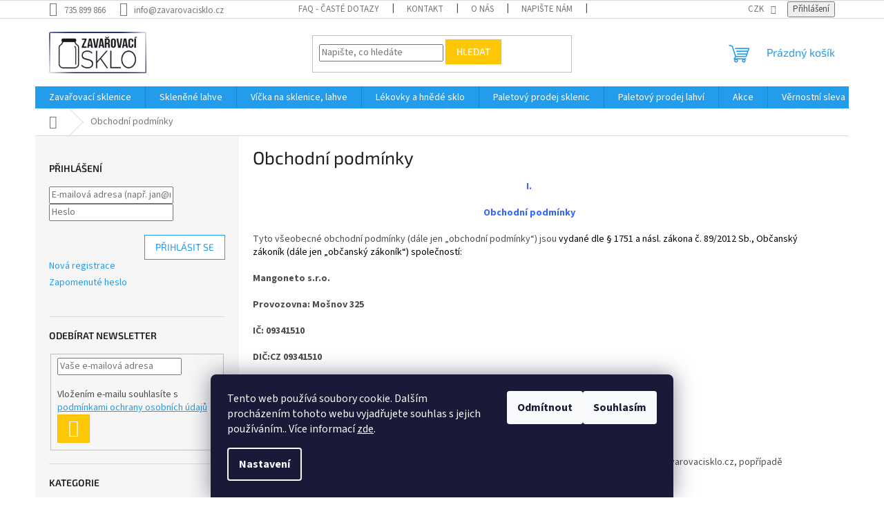

--- FILE ---
content_type: text/html; charset=utf-8
request_url: https://www.zavarovacisklo.cz/obchodni-podminky/
body_size: 34052
content:
<!doctype html><html lang="cs" dir="ltr" class="header-background-light external-fonts-loaded"><head><meta charset="utf-8" /><meta name="viewport" content="width=device-width,initial-scale=1" /><title>Obchodní podmínky</title><link rel="preconnect" href="https://cdn.myshoptet.com" /><link rel="dns-prefetch" href="https://cdn.myshoptet.com" /><link rel="preload" href="https://cdn.myshoptet.com/prj/dist/master/cms/libs/jquery/jquery-1.11.3.min.js" as="script" /><link href="https://cdn.myshoptet.com/prj/dist/master/cms/templates/frontend_templates/shared/css/font-face/source-sans-3.css" rel="stylesheet"><link href="https://cdn.myshoptet.com/prj/dist/master/cms/templates/frontend_templates/shared/css/font-face/exo-2.css" rel="stylesheet"><link href="https://cdn.myshoptet.com/prj/dist/master/shop/dist/font-shoptet-11.css.62c94c7785ff2cea73b2.css" rel="stylesheet"><script>
dataLayer = [];
dataLayer.push({'shoptet' : {
    "pageId": 39,
    "pageType": "article",
    "currency": "CZK",
    "currencyInfo": {
        "decimalSeparator": ",",
        "exchangeRate": 1,
        "priceDecimalPlaces": 2,
        "symbol": "K\u010d",
        "symbolLeft": 0,
        "thousandSeparator": " "
    },
    "language": "cs",
    "projectId": 366998,
    "cartInfo": {
        "id": null,
        "freeShipping": false,
        "freeShippingFrom": 0,
        "leftToFreeGift": {
            "formattedPrice": "0 K\u010d",
            "priceLeft": 0
        },
        "freeGift": false,
        "leftToFreeShipping": {
            "priceLeft": 0,
            "dependOnRegion": 0,
            "formattedPrice": "0 K\u010d"
        },
        "discountCoupon": [],
        "getNoBillingShippingPrice": {
            "withoutVat": 0,
            "vat": 0,
            "withVat": 0
        },
        "cartItems": [],
        "taxMode": "ORDINARY"
    },
    "cart": [],
    "customer": {
        "priceRatio": 1,
        "priceListId": 1,
        "groupId": null,
        "registered": false,
        "mainAccount": false
    }
}});
dataLayer.push({'cookie_consent' : {
    "marketing": "denied",
    "analytics": "denied"
}});
document.addEventListener('DOMContentLoaded', function() {
    shoptet.consent.onAccept(function(agreements) {
        if (agreements.length == 0) {
            return;
        }
        dataLayer.push({
            'cookie_consent' : {
                'marketing' : (agreements.includes(shoptet.config.cookiesConsentOptPersonalisation)
                    ? 'granted' : 'denied'),
                'analytics': (agreements.includes(shoptet.config.cookiesConsentOptAnalytics)
                    ? 'granted' : 'denied')
            },
            'event': 'cookie_consent'
        });
    });
});
</script>

<!-- Google Tag Manager -->
<script>(function(w,d,s,l,i){w[l]=w[l]||[];w[l].push({'gtm.start':
new Date().getTime(),event:'gtm.js'});var f=d.getElementsByTagName(s)[0],
j=d.createElement(s),dl=l!='dataLayer'?'&l='+l:'';j.async=true;j.src=
'https://www.googletagmanager.com/gtm.js?id='+i+dl;f.parentNode.insertBefore(j,f);
})(window,document,'script','dataLayer','GTM-PJ6SGWC');</script>
<!-- End Google Tag Manager -->

<meta property="og:type" content="website"><meta property="og:site_name" content="zavarovacisklo.cz"><meta property="og:url" content="https://www.zavarovacisklo.cz/obchodni-podminky/"><meta property="og:title" content="Obchodní podmínky"><meta name="author" content="zavarovacisklo.cz | Zavařovací sklenice a víčka na sklenice"><meta name="web_author" content="Shoptet.cz"><meta name="dcterms.rightsHolder" content="www.zavarovacisklo.cz"><meta name="robots" content="index,follow"><meta property="og:image" content="https://cdn.myshoptet.com/usr/www.zavarovacisklo.cz/user/front_images/ogImage/hp.jpg?t=1768775795"><meta property="og:description" content="Veškeré obchodní podmínky stanovené na základě aktuálních právních předpisů."><meta name="description" content="Veškeré obchodní podmínky stanovené na základě aktuálních právních předpisů."><style>:root {--color-primary: #239ceb;--color-primary-h: 204;--color-primary-s: 83%;--color-primary-l: 53%;--color-primary-hover: #1997e5;--color-primary-hover-h: 203;--color-primary-hover-s: 80%;--color-primary-hover-l: 50%;--color-secondary: #009901;--color-secondary-h: 120;--color-secondary-s: 100%;--color-secondary-l: 30%;--color-secondary-hover: #009901;--color-secondary-hover-h: 120;--color-secondary-hover-s: 100%;--color-secondary-hover-l: 30%;--color-tertiary: #ffc807;--color-tertiary-h: 47;--color-tertiary-s: 100%;--color-tertiary-l: 51%;--color-tertiary-hover: #ffbb00;--color-tertiary-hover-h: 44;--color-tertiary-hover-s: 100%;--color-tertiary-hover-l: 50%;--color-header-background: #ffffff;--template-font: "Source Sans 3";--template-headings-font: "Exo 2";--header-background-url: url("[data-uri]");--cookies-notice-background: #1A1937;--cookies-notice-color: #F8FAFB;--cookies-notice-button-hover: #f5f5f5;--cookies-notice-link-hover: #27263f;--templates-update-management-preview-mode-content: "Náhled aktualizací šablony je aktivní pro váš prohlížeč."}</style>
    
    <link href="https://cdn.myshoptet.com/prj/dist/master/shop/dist/main-11.less.fcb4a42d7bd8a71b7ee2.css" rel="stylesheet" />
                <link href="https://cdn.myshoptet.com/prj/dist/master/shop/dist/mobile-header-v1-11.less.1ee105d41b5f713c21aa.css" rel="stylesheet" />
    
    <script>var shoptet = shoptet || {};</script>
    <script src="https://cdn.myshoptet.com/prj/dist/master/shop/dist/main-3g-header.js.05f199e7fd2450312de2.js"></script>
<!-- User include --><!-- api 473(125) html code header -->

                <style>
                    #order-billing-methods .radio-wrapper[data-guid="d8b22571-9b1f-11ed-90ab-b8ca3a6a5ac4"]:not(.cggooglepay), #order-billing-methods .radio-wrapper[data-guid="e36f52d2-7b69-11eb-90ab-b8ca3a6a5ac4"]:not(.cgapplepay) {
                        display: none;
                    }
                </style>
                <script type="text/javascript">
                    document.addEventListener('DOMContentLoaded', function() {
                        if (getShoptetDataLayer('pageType') === 'billingAndShipping') {
                            
                try {
                    if (window.ApplePaySession && window.ApplePaySession.canMakePayments()) {
                        document.querySelector('#order-billing-methods .radio-wrapper[data-guid="e36f52d2-7b69-11eb-90ab-b8ca3a6a5ac4"]').classList.add('cgapplepay');
                    }
                } catch (err) {} 
            
                            
                const cgBaseCardPaymentMethod = {
                        type: 'CARD',
                        parameters: {
                            allowedAuthMethods: ["PAN_ONLY", "CRYPTOGRAM_3DS"],
                            allowedCardNetworks: [/*"AMEX", "DISCOVER", "INTERAC", "JCB",*/ "MASTERCARD", "VISA"]
                        }
                };
                
                function cgLoadScript(src, callback)
                {
                    var s,
                        r,
                        t;
                    r = false;
                    s = document.createElement('script');
                    s.type = 'text/javascript';
                    s.src = src;
                    s.onload = s.onreadystatechange = function() {
                        if ( !r && (!this.readyState || this.readyState == 'complete') )
                        {
                            r = true;
                            callback();
                        }
                    };
                    t = document.getElementsByTagName('script')[0];
                    t.parentNode.insertBefore(s, t);
                } 
                
                function cgGetGoogleIsReadyToPayRequest() {
                    return Object.assign(
                        {},
                        {
                            apiVersion: 2,
                            apiVersionMinor: 0
                        },
                        {
                            allowedPaymentMethods: [cgBaseCardPaymentMethod]
                        }
                    );
                }

                function onCgGooglePayLoaded() {
                    let paymentsClient = new google.payments.api.PaymentsClient({environment: 'PRODUCTION'});
                    paymentsClient.isReadyToPay(cgGetGoogleIsReadyToPayRequest()).then(function(response) {
                        if (response.result) {
                            document.querySelector('#order-billing-methods .radio-wrapper[data-guid="d8b22571-9b1f-11ed-90ab-b8ca3a6a5ac4"]').classList.add('cggooglepay');	 	 	 	 	 
                        }
                    })
                    .catch(function(err) {});
                }
                
                cgLoadScript('https://pay.google.com/gp/p/js/pay.js', onCgGooglePayLoaded);
            
                        }
                    });
                </script> 
                
<!-- api 784(424) html code header -->
<script src="https://client.mcore.sk/shoptet/widget/c5d9b9896d604029e320d9c31f31d41658918591?t=1765176995"></script>
<!-- api 1117(741) html code header -->
<link rel="stylesheet" href="https://cdn.myshoptet.com/usr/api2.dklab.cz/user/documents/_doplnky/faviExtra/366998/2/366998_2.css" type="text/css" /><style></style>
<!-- service 605(253) html code header -->
<link rel="stylesheet" href="https://cdn.myshoptet.com/usr/shoptet.tomashlad.eu/user/documents/extras/notifications-v2/screen.min.css?v=26"/>

<!-- service 417(71) html code header -->
<style>
@media screen and (max-width: 767px) {
body.sticky-mobile:not(.paxio-merkur):not(.venus) .dropdown {display: none !important;}
body.sticky-mobile:not(.paxio-merkur):not(.venus) .languagesMenu{right: 98px; position: absolute;}
body.sticky-mobile:not(.paxio-merkur):not(.venus) .languagesMenu .caret{display: none !important;}
body.sticky-mobile:not(.paxio-merkur):not(.venus) .languagesMenu.open .languagesMenu__content {display: block;right: 0;left: auto;}
.template-12 #header .site-name {max-width: 40% !important;}
}
@media screen and (-ms-high-contrast: active), (-ms-high-contrast: none) {
.template-12 #header {position: fixed; width: 100%;}
.template-12 #content-wrapper.content-wrapper{padding-top: 80px;}
}
.sticky-mobile #header-image{display: none;}
@media screen and (max-width: 640px) {
.template-04.sticky-mobile #header-cart{position: fixed;top: 3px;right: 92px;}
.template-04.sticky-mobile #header-cart::before {font-size: 32px;}
.template-04.sticky-mobile #header-cart strong{display: none;}
}
@media screen and (min-width: 641px) {
.dklabGarnet #main-wrapper {overflow: visible !important;}
}
.dklabGarnet.sticky-mobile #logo img {top: 0 !important;}
@media screen and (min-width: 768px){
.top-navigation-bar .site-name {display: none;}
}
/*NOVÁ VERZE MOBILNÍ HLAVIČKY*/
@media screen and (max-width: 767px){
.scrolled-down body:not(.ordering-process):not(.search-window-visible) .top-navigation-bar {transform: none !important;}
.scrolled-down body:not(.ordering-process):not(.search-window-visible) #header .site-name {transform: none !important;}
.scrolled-down body:not(.ordering-process):not(.search-window-visible) #header .cart-count {transform: none !important;}
.scrolled-down #header {transform: none !important;}

body.template-11.mobile-header-version-1:not(.paxio-merkur):not(.venus) .top-navigation-bar .site-name{display: none !important;}
body.template-11.mobile-header-version-1:not(.paxio-merkur):not(.venus) #header .cart-count {top: -39px !important;position: absolute !important;}
.template-11.sticky-mobile.mobile-header-version-1 .responsive-tools > a[data-target="search"] {visibility: visible;}
.template-12.mobile-header-version-1 #header{position: fixed !important;}
.template-09.mobile-header-version-1.sticky-mobile .top-nav .subnav-left {visibility: visible;}
}

/*Disco*/
@media screen and (min-width: 768px){
.template-13:not(.jupiter) #header, .template-14 #header{position: sticky;top: 0;z-index: 8;}
.template-14.search-window-visible #header{z-index: 9999;}
body.navigation-hovered::before {z-index: 7;}
/*
.template-13 .top-navigation-bar{z-index: 10000;}
.template-13 .popup-widget {z-index: 10001;}
*/
.scrolled .template-13 #header, .scrolled .template-14 #header{box-shadow: 0 2px 10px rgba(0,0,0,0.1);}
.search-focused::before{z-index: 8;}
.top-navigation-bar{z-index: 9;position: relative;}
.paxio-merkur.top-navigation-menu-visible #header .search-form .form-control {z-index: 1;}
.paxio-merkur.top-navigation-menu-visible .search-form::before {z-index: 1;}
.scrolled .popup-widget.cart-widget {position: fixed;top: 68px !important;}

/* MERKUR */
.paxio-merkur.sticky-mobile.template-11 #oblibeneBtn{line-height: 70px !important;}
}


/* VENUS */
@media screen and (min-width: 768px){
.venus.sticky-mobile:not(.ordering-process) #header {position: fixed !important;width: 100%;transform: none !important;translate: none !important;box-shadow: 0 2px 10px rgba(0,0,0,0.1);visibility: visible !important;opacity: 1 !important;}
.venus.sticky-mobile:not(.ordering-process) .overall-wrapper{padding-top: 160px;}
.venus.sticky-mobile.type-index:not(.ordering-process) .overall-wrapper{padding-top: 85px;}
.venus.sticky-mobile:not(.ordering-process) #content-wrapper.content-wrapper {padding-top: 0 !important;}
}
@media screen and (max-width: 767px){
.template-14 .top-navigation-bar > .site-name{display: none !important;}
.template-14 #header .header-top .header-top-wrapper .site-name{margin: 0;}
}
/* JUPITER */
@media screen and (max-width: 767px){
.scrolled-down body.jupiter:not(.ordering-process):not(.search-window-visible) #header .site-name {-webkit-transform: translateX(-50%) !important;transform: translateX(-50%) !important;}
}
@media screen and (min-width: 768px){
.jupiter.sticky-header #header::after{display: none;}
.jupiter.sticky-header #header{position: fixed; top: 0; width: 100%;z-index: 99;}
.jupiter.sticky-header.ordering-process #header{position: relative;}
.jupiter.sticky-header .overall-wrapper{padding-top: 182px;}
.jupiter.sticky-header.ordering-process .overall-wrapper{padding-top: 0;}
.jupiter.sticky-header #header .header-top {height: 80px;}
}
</style>
<!-- service 619(267) html code header -->
<link href="https://cdn.myshoptet.com/usr/fvstudio.myshoptet.com/user/documents/addons/cartupsell.min.css?24.11.1" rel="stylesheet">
<!-- service 784(424) html code header -->
<link href="https://mcore.myshoptet.com/user/documents/upload/addon03/infoWidget.min.css?v=1.0.5" rel="stylesheet">
<!-- service 1462(1076) html code header -->
<link rel="stylesheet" href="https://cdn.myshoptet.com/usr/webotvurci.myshoptet.com/user/documents/plugin-product-interconnection/css/all.min.css?v=27"> 
<!-- project html code header -->
<meta name="google-site-verification" content="pgKfiEeH11BuAKEZ8eaREN8Ws9Ndj3z-zqTcwH9DTAI" />
<!--
<link rel="apple-touch-icon" sizes="180x180" href="C:\Users\ondre\OneDrive\Plocha\Web\Grafika/apple-touch-icon.png">
<link rel="icon" type="image/png" sizes="32x32" href="C:\Users\ondre\OneDrive\Plocha\Web\Grafika/favicon-32x32.png">
<link rel="icon" type="image/png" sizes="16x16" href="C:\Users\ondre\OneDrive\Plocha\Web\Grafika/favicon-16x16.png">
<link rel="manifest" href="C:\Users\ondre\OneDrive\Plocha\Web\Grafika/site.webmanifest">
<link rel="mask-icon" href="C:\Users\ondre\OneDrive\Plocha\Web\Grafika/safari-pinned-tab.svg" color="#5bbad5">
<link rel="shortcut icon" href="C:\Users\ondre\OneDrive\Plocha\Web\Grafika/favicon.ico">
-->
<meta name="msapplication-TileColor" content="#da532c">
<!--<meta name="msapplication-config" content="C:\Users\ondre\OneDrive\Plocha\Web\Grafika/browserconfig.xml">-->
<meta name="theme-color" content="#ffffff">

<style>
.variant-list select {
	width: 100%;
}
</style>
<link href="https://cdn.myshoptet.com/usr/shoptet.kunerts.cz/user/documents/zavarovacisklo/selector.css?v=2.0.2" rel="stylesheet" />
<link href="https://cdn.myshoptet.com/usr/shoptet.kunerts.cz/user/documents/zavarovacisklo/style.css?v=1.0" rel="stylesheet" />
<style>
#variant-buttons input[type="radio"]:checked + .variant-button {
  background-color: #007ed0;
  border-color: #007ed0;
}
#variant-buttons-surcharge {
	margin-bottom: 2em;
}
#variant-buttons-surcharge th {
	padding-right: 18px;
	padding-left: 10px;
}
</style>
<!-- /User include --><link rel="canonical" href="https://www.zavarovacisklo.cz/obchodni-podminky/" />    <script>
        var _hwq = _hwq || [];
        _hwq.push(['setKey', '2C85C2436D1EC36C0BA4487E725A1239']);
        _hwq.push(['setTopPos', '60']);
        _hwq.push(['showWidget', '21']);
        (function() {
            var ho = document.createElement('script');
            ho.src = 'https://cz.im9.cz/direct/i/gjs.php?n=wdgt&sak=2C85C2436D1EC36C0BA4487E725A1239';
            var s = document.getElementsByTagName('script')[0]; s.parentNode.insertBefore(ho, s);
        })();
    </script>
<script>!function(){var t={9196:function(){!function(){var t=/\[object (Boolean|Number|String|Function|Array|Date|RegExp)\]/;function r(r){return null==r?String(r):(r=t.exec(Object.prototype.toString.call(Object(r))))?r[1].toLowerCase():"object"}function n(t,r){return Object.prototype.hasOwnProperty.call(Object(t),r)}function e(t){if(!t||"object"!=r(t)||t.nodeType||t==t.window)return!1;try{if(t.constructor&&!n(t,"constructor")&&!n(t.constructor.prototype,"isPrototypeOf"))return!1}catch(t){return!1}for(var e in t);return void 0===e||n(t,e)}function o(t,r,n){this.b=t,this.f=r||function(){},this.d=!1,this.a={},this.c=[],this.e=function(t){return{set:function(r,n){u(c(r,n),t.a)},get:function(r){return t.get(r)}}}(this),i(this,t,!n);var e=t.push,o=this;t.push=function(){var r=[].slice.call(arguments,0),n=e.apply(t,r);return i(o,r),n}}function i(t,n,o){for(t.c.push.apply(t.c,n);!1===t.d&&0<t.c.length;){if("array"==r(n=t.c.shift()))t:{var i=n,a=t.a;if("string"==r(i[0])){for(var f=i[0].split("."),s=f.pop(),p=(i=i.slice(1),0);p<f.length;p++){if(void 0===a[f[p]])break t;a=a[f[p]]}try{a[s].apply(a,i)}catch(t){}}}else if("function"==typeof n)try{n.call(t.e)}catch(t){}else{if(!e(n))continue;for(var l in n)u(c(l,n[l]),t.a)}o||(t.d=!0,t.f(t.a,n),t.d=!1)}}function c(t,r){for(var n={},e=n,o=t.split("."),i=0;i<o.length-1;i++)e=e[o[i]]={};return e[o[o.length-1]]=r,n}function u(t,o){for(var i in t)if(n(t,i)){var c=t[i];"array"==r(c)?("array"==r(o[i])||(o[i]=[]),u(c,o[i])):e(c)?(e(o[i])||(o[i]={}),u(c,o[i])):o[i]=c}}window.DataLayerHelper=o,o.prototype.get=function(t){var r=this.a;t=t.split(".");for(var n=0;n<t.length;n++){if(void 0===r[t[n]])return;r=r[t[n]]}return r},o.prototype.flatten=function(){this.b.splice(0,this.b.length),this.b[0]={},u(this.a,this.b[0])}}()}},r={};function n(e){var o=r[e];if(void 0!==o)return o.exports;var i=r[e]={exports:{}};return t[e](i,i.exports,n),i.exports}n.n=function(t){var r=t&&t.__esModule?function(){return t.default}:function(){return t};return n.d(r,{a:r}),r},n.d=function(t,r){for(var e in r)n.o(r,e)&&!n.o(t,e)&&Object.defineProperty(t,e,{enumerable:!0,get:r[e]})},n.o=function(t,r){return Object.prototype.hasOwnProperty.call(t,r)},function(){"use strict";n(9196)}()}();</script>    <!-- Global site tag (gtag.js) - Google Analytics -->
    <script async src="https://www.googletagmanager.com/gtag/js?id=17055491621"></script>
    <script>
        
        window.dataLayer = window.dataLayer || [];
        function gtag(){dataLayer.push(arguments);}
        

                    console.debug('default consent data');

            gtag('consent', 'default', {"ad_storage":"denied","analytics_storage":"denied","ad_user_data":"denied","ad_personalization":"denied","wait_for_update":500});
            dataLayer.push({
                'event': 'default_consent'
            });
        
        gtag('js', new Date());

        
                gtag('config', 'G-5097SPDDEP', {"groups":"GA4","send_page_view":false,"content_group":"article","currency":"CZK","page_language":"cs"});
        
                gtag('config', 'AW-384622129', {"allow_enhanced_conversions":true});
        
                gtag('config', 'AW-17055491621', {"allow_enhanced_conversions":true});
        
        
        
        
                    gtag('event', 'page_view', {"send_to":"GA4","page_language":"cs","content_group":"article","currency":"CZK"});
        
        
        
        
        
        
        
        
        
        
        
        
        
        document.addEventListener('DOMContentLoaded', function() {
            if (typeof shoptet.tracking !== 'undefined') {
                for (var id in shoptet.tracking.bannersList) {
                    gtag('event', 'view_promotion', {
                        "send_to": "UA",
                        "promotions": [
                            {
                                "id": shoptet.tracking.bannersList[id].id,
                                "name": shoptet.tracking.bannersList[id].name,
                                "position": shoptet.tracking.bannersList[id].position
                            }
                        ]
                    });
                }
            }

            shoptet.consent.onAccept(function(agreements) {
                if (agreements.length !== 0) {
                    console.debug('gtag consent accept');
                    var gtagConsentPayload =  {
                        'ad_storage': agreements.includes(shoptet.config.cookiesConsentOptPersonalisation)
                            ? 'granted' : 'denied',
                        'analytics_storage': agreements.includes(shoptet.config.cookiesConsentOptAnalytics)
                            ? 'granted' : 'denied',
                                                                                                'ad_user_data': agreements.includes(shoptet.config.cookiesConsentOptPersonalisation)
                            ? 'granted' : 'denied',
                        'ad_personalization': agreements.includes(shoptet.config.cookiesConsentOptPersonalisation)
                            ? 'granted' : 'denied',
                        };
                    console.debug('update consent data', gtagConsentPayload);
                    gtag('consent', 'update', gtagConsentPayload);
                    dataLayer.push(
                        { 'event': 'update_consent' }
                    );
                }
            });
        });
    </script>
</head><body class="desktop id-39 in-obchodni-podminky template-11 type-page multiple-columns-body columns-mobile-2 columns-3 ums_forms_redesign--off ums_a11y_category_page--on ums_discussion_rating_forms--off ums_flags_display_unification--on ums_a11y_login--on mobile-header-version-1"><noscript>
    <style>
        #header {
            padding-top: 0;
            position: relative !important;
            top: 0;
        }
        .header-navigation {
            position: relative !important;
        }
        .overall-wrapper {
            margin: 0 !important;
        }
        body:not(.ready) {
            visibility: visible !important;
        }
    </style>
    <div class="no-javascript">
        <div class="no-javascript__title">Musíte změnit nastavení vašeho prohlížeče</div>
        <div class="no-javascript__text">Podívejte se na: <a href="https://www.google.com/support/bin/answer.py?answer=23852">Jak povolit JavaScript ve vašem prohlížeči</a>.</div>
        <div class="no-javascript__text">Pokud používáte software na blokování reklam, může být nutné povolit JavaScript z této stránky.</div>
        <div class="no-javascript__text">Děkujeme.</div>
    </div>
</noscript>

        <div id="fb-root"></div>
        <script>
            window.fbAsyncInit = function() {
                FB.init({
//                    appId            : 'your-app-id',
                    autoLogAppEvents : true,
                    xfbml            : true,
                    version          : 'v19.0'
                });
            };
        </script>
        <script async defer crossorigin="anonymous" src="https://connect.facebook.net/cs_CZ/sdk.js"></script>
<!-- Google Tag Manager (noscript) -->
<noscript><iframe src="https://www.googletagmanager.com/ns.html?id=GTM-PJ6SGWC"
height="0" width="0" style="display:none;visibility:hidden"></iframe></noscript>
<!-- End Google Tag Manager (noscript) -->

    <div class="siteCookies siteCookies--bottom siteCookies--dark js-siteCookies" role="dialog" data-testid="cookiesPopup" data-nosnippet>
        <div class="siteCookies__form">
            <div class="siteCookies__content">
                <div class="siteCookies__text">
                    Tento web používá soubory cookie. Dalším procházením tohoto webu vyjadřujete souhlas s jejich používáním.. Více informací <a href="http://www.zavarovacisklo.cz/podminky-ochrany-osobnich-udaju/" target="\">zde</a>.
                </div>
                <p class="siteCookies__links">
                    <button class="siteCookies__link js-cookies-settings" aria-label="Nastavení cookies" data-testid="cookiesSettings">Nastavení</button>
                </p>
            </div>
            <div class="siteCookies__buttonWrap">
                                    <button class="siteCookies__button js-cookiesConsentSubmit" value="reject" aria-label="Odmítnout cookies" data-testid="buttonCookiesReject">Odmítnout</button>
                                <button class="siteCookies__button js-cookiesConsentSubmit" value="all" aria-label="Přijmout cookies" data-testid="buttonCookiesAccept">Souhlasím</button>
            </div>
        </div>
        <script>
            document.addEventListener("DOMContentLoaded", () => {
                const siteCookies = document.querySelector('.js-siteCookies');
                document.addEventListener("scroll", shoptet.common.throttle(() => {
                    const st = document.documentElement.scrollTop;
                    if (st > 1) {
                        siteCookies.classList.add('siteCookies--scrolled');
                    } else {
                        siteCookies.classList.remove('siteCookies--scrolled');
                    }
                }, 100));
            });
        </script>
    </div>
<a href="#content" class="skip-link sr-only">Přejít na obsah</a><div class="overall-wrapper"><div class="user-action"><div class="container">
    <div class="user-action-in">
                    <div id="login" class="user-action-login popup-widget login-widget" role="dialog" aria-labelledby="loginHeading">
        <div class="popup-widget-inner">
                            <h2 id="loginHeading">Přihlášení k vašemu účtu</h2><div id="customerLogin"><form action="/action/Customer/Login/" method="post" id="formLoginIncluded" class="csrf-enabled formLogin" data-testid="formLogin"><input type="hidden" name="referer" value="" /><div class="form-group"><div class="input-wrapper email js-validated-element-wrapper no-label"><input type="email" name="email" class="form-control" autofocus placeholder="E-mailová adresa (např. jan@novak.cz)" data-testid="inputEmail" autocomplete="email" required /></div></div><div class="form-group"><div class="input-wrapper password js-validated-element-wrapper no-label"><input type="password" name="password" class="form-control" placeholder="Heslo" data-testid="inputPassword" autocomplete="current-password" required /><span class="no-display">Nemůžete vyplnit toto pole</span><input type="text" name="surname" value="" class="no-display" /></div></div><div class="form-group"><div class="login-wrapper"><button type="submit" class="btn btn-secondary btn-text btn-login" data-testid="buttonSubmit">Přihlásit se</button><div class="password-helper"><a href="/registrace/" data-testid="signup" rel="nofollow">Nová registrace</a><a href="/klient/zapomenute-heslo/" rel="nofollow">Zapomenuté heslo</a></div></div></div></form>
</div>                    </div>
    </div>

                            <div id="cart-widget" class="user-action-cart popup-widget cart-widget loader-wrapper" data-testid="popupCartWidget" role="dialog" aria-hidden="true">
    <div class="popup-widget-inner cart-widget-inner place-cart-here">
        <div class="loader-overlay">
            <div class="loader"></div>
        </div>
    </div>

    <div class="cart-widget-button">
        <a href="/kosik/" class="btn btn-conversion" id="continue-order-button" rel="nofollow" data-testid="buttonNextStep">Pokračovat do košíku</a>
    </div>
</div>
            </div>
</div>
</div><div class="top-navigation-bar" data-testid="topNavigationBar">

    <div class="container">

        <div class="top-navigation-contacts">
            <strong>Zákaznická podpora:</strong><a href="tel:735899866" class="project-phone" aria-label="Zavolat na 735899866" data-testid="contactboxPhone"><span>735 899 866</span></a><a href="mailto:info@zavarovacisklo.cz" class="project-email" data-testid="contactboxEmail"><span>info@zavarovacisklo.cz</span></a>        </div>

                            <div class="top-navigation-menu">
                <div class="top-navigation-menu-trigger"></div>
                <ul class="top-navigation-bar-menu">
                                            <li class="top-navigation-menu-item-720">
                            <a href="/caste-dotazy/">FAQ - časté dotazy</a>
                        </li>
                                            <li class="top-navigation-menu-item-29">
                            <a href="/kontakt/">Kontakt</a>
                        </li>
                                            <li class="top-navigation-menu-item-759">
                            <a href="/o-nas/">O nás</a>
                        </li>
                                            <li class="top-navigation-menu-item--6">
                            <a href="/napiste-nam/">Napište nám</a>
                        </li>
                                            <li class="top-navigation-menu-item-774">
                            <a href="/platba/">Platba</a>
                        </li>
                                            <li class="top-navigation-menu-item-807">
                            <a href="/cena-za-dopravu/">Cena za dopravu</a>
                        </li>
                                            <li class="top-navigation-menu-item-39">
                            <a href="/obchodni-podminky/">Obchodní podmínky</a>
                        </li>
                                            <li class="top-navigation-menu-item-691">
                            <a href="/podminky-ochrany-osobnich-udaju/">GDPR</a>
                        </li>
                                            <li class="top-navigation-menu-item-723">
                            <a href="/blog-zavarovani/">BLOG</a>
                        </li>
                                    </ul>
                <ul class="top-navigation-bar-menu-helper"></ul>
            </div>
        
        <div class="top-navigation-tools">
            <div class="responsive-tools">
                <a href="#" class="toggle-window" data-target="search" aria-label="Hledat" data-testid="linkSearchIcon"></a>
                                                            <a href="#" class="toggle-window" data-target="login"></a>
                                                    <a href="#" class="toggle-window" data-target="navigation" aria-label="Menu" data-testid="hamburgerMenu"></a>
            </div>
                <div class="dropdown">
        <span>Ceny v:</span>
        <button id="topNavigationDropdown" type="button" data-toggle="dropdown" aria-haspopup="true" aria-expanded="false">
            CZK
            <span class="caret"></span>
        </button>
        <ul class="dropdown-menu" aria-labelledby="topNavigationDropdown"><li><a href="/action/Currency/changeCurrency/?currencyCode=CZK" rel="nofollow">CZK</a></li><li><a href="/action/Currency/changeCurrency/?currencyCode=EUR" rel="nofollow">EUR</a></li><li><a href="/action/Currency/changeCurrency/?currencyCode=PLN" rel="nofollow">PLN</a></li></ul>
    </div>
            <button class="top-nav-button top-nav-button-login toggle-window" type="button" data-target="login" aria-haspopup="dialog" aria-controls="login" aria-expanded="false" data-testid="signin"><span>Přihlášení</span></button>        </div>

    </div>

</div>
<header id="header"><div class="container navigation-wrapper">
    <div class="header-top">
        <div class="site-name-wrapper">
            <div class="site-name"><a href="/" data-testid="linkWebsiteLogo"><img src="https://cdn.myshoptet.com/usr/www.zavarovacisklo.cz/user/logos/zavarovacisklo-logo-84px.png" alt="zavarovacisklo.cz | Zavařovací sklenice a víčka na sklenice" fetchpriority="low" /></a></div>        </div>
        <div class="search" itemscope itemtype="https://schema.org/WebSite">
            <meta itemprop="headline" content="Obchodní podmínky"/><meta itemprop="url" content="https://www.zavarovacisklo.cz"/><meta itemprop="text" content="Veškeré obchodní podmínky stanovené na základě aktuálních právních předpisů."/>            <form action="/action/ProductSearch/prepareString/" method="post"
    id="formSearchForm" class="search-form compact-form js-search-main"
    itemprop="potentialAction" itemscope itemtype="https://schema.org/SearchAction" data-testid="searchForm">
    <fieldset>
        <meta itemprop="target"
            content="https://www.zavarovacisklo.cz/vyhledavani/?string={string}"/>
        <input type="hidden" name="language" value="cs"/>
        
            
<input
    type="search"
    name="string"
        class="query-input form-control search-input js-search-input"
    placeholder="Napište, co hledáte"
    autocomplete="off"
    required
    itemprop="query-input"
    aria-label="Vyhledávání"
    data-testid="searchInput"
>
            <button type="submit" class="btn btn-default" data-testid="searchBtn">Hledat</button>
        
    </fieldset>
</form>
        </div>
        <div class="navigation-buttons">
                
    <a href="/kosik/" class="btn btn-icon toggle-window cart-count" data-target="cart" data-hover="true" data-redirect="true" data-testid="headerCart" rel="nofollow" aria-haspopup="dialog" aria-expanded="false" aria-controls="cart-widget">
        
                <span class="sr-only">Nákupní košík</span>
        
            <span class="cart-price visible-lg-inline-block" data-testid="headerCartPrice">
                                    Prázdný košík                            </span>
        
    
            </a>
        </div>
    </div>
    <nav id="navigation" aria-label="Hlavní menu" data-collapsible="true"><div class="navigation-in menu"><ul class="menu-level-1" role="menubar" data-testid="headerMenuItems"><li class="menu-item-694 ext" role="none"><a href="/zavarovaci-sklenice/" data-testid="headerMenuItem" role="menuitem" aria-haspopup="true" aria-expanded="false"><b>Zavařovací sklenice</b><span class="submenu-arrow"></span></a><ul class="menu-level-2" aria-label="Zavařovací sklenice" tabindex="-1" role="menu"><li class="menu-item-813" role="none"><a href="/sklenice-30-ml-az-300-ml/" class="menu-image" data-testid="headerMenuItem" tabindex="-1" aria-hidden="true"><img src="data:image/svg+xml,%3Csvg%20width%3D%22140%22%20height%3D%22100%22%20xmlns%3D%22http%3A%2F%2Fwww.w3.org%2F2000%2Fsvg%22%3E%3C%2Fsvg%3E" alt="" aria-hidden="true" width="140" height="100"  data-src="https://cdn.myshoptet.com/usr/www.zavarovacisklo.cz/user/categories/thumb/165_ml_laura.jpg" fetchpriority="low" /></a><div><a href="/sklenice-30-ml-az-300-ml/" data-testid="headerMenuItem" role="menuitem"><span>Sklenice 30 ml až 300 ml</span></a>
                        </div></li><li class="menu-item-816" role="none"><a href="/sklenice-nad-300-ml/" class="menu-image" data-testid="headerMenuItem" tabindex="-1" aria-hidden="true"><img src="data:image/svg+xml,%3Csvg%20width%3D%22140%22%20height%3D%22100%22%20xmlns%3D%22http%3A%2F%2Fwww.w3.org%2F2000%2Fsvg%22%3E%3C%2Fsvg%3E" alt="" aria-hidden="true" width="140" height="100"  data-src="https://cdn.myshoptet.com/usr/www.zavarovacisklo.cz/user/categories/thumb/amfora_550_ml.png" fetchpriority="low" /></a><div><a href="/sklenice-nad-300-ml/" data-testid="headerMenuItem" role="menuitem"><span>Sklenice nad 300 ml</span></a>
                        </div></li><li class="menu-item-993" role="none"><a href="/sklenice-na-med/" class="menu-image" data-testid="headerMenuItem" tabindex="-1" aria-hidden="true"><img src="data:image/svg+xml,%3Csvg%20width%3D%22140%22%20height%3D%22100%22%20xmlns%3D%22http%3A%2F%2Fwww.w3.org%2F2000%2Fsvg%22%3E%3C%2Fsvg%3E" alt="" aria-hidden="true" width="140" height="100"  data-src="https://cdn.myshoptet.com/usr/www.zavarovacisklo.cz/user/categories/thumb/v__ela_770_ml.jpg" fetchpriority="low" /></a><div><a href="/sklenice-na-med/" data-testid="headerMenuItem" role="menuitem"><span>Sklenice na med</span></a>
                        </div></li><li class="menu-item-912" role="none"><a href="/sklenice-na-maso-a-pastiky/" class="menu-image" data-testid="headerMenuItem" tabindex="-1" aria-hidden="true"><img src="data:image/svg+xml,%3Csvg%20width%3D%22140%22%20height%3D%22100%22%20xmlns%3D%22http%3A%2F%2Fwww.w3.org%2F2000%2Fsvg%22%3E%3C%2Fsvg%3E" alt="" aria-hidden="true" width="140" height="100"  data-src="https://cdn.myshoptet.com/usr/www.zavarovacisklo.cz/user/categories/thumb/265_ml_poma.png" fetchpriority="low" /></a><div><a href="/sklenice-na-maso-a-pastiky/" data-testid="headerMenuItem" role="menuitem"><span>Sklenice na maso a paštiky</span></a>
                        </div></li><li class="menu-item-1215" role="none"><a href="/sklenice-na-marmelady-a-dzemy/" class="menu-image" data-testid="headerMenuItem" tabindex="-1" aria-hidden="true"><img src="data:image/svg+xml,%3Csvg%20width%3D%22140%22%20height%3D%22100%22%20xmlns%3D%22http%3A%2F%2Fwww.w3.org%2F2000%2Fsvg%22%3E%3C%2Fsvg%3E" alt="" aria-hidden="true" width="140" height="100"  data-src="https://cdn.myshoptet.com/usr/www.zavarovacisklo.cz/user/categories/thumb/116_ml___estihran.jpg" fetchpriority="low" /></a><div><a href="/sklenice-na-marmelady-a-dzemy/" data-testid="headerMenuItem" role="menuitem"><span>Sklenice na marmelády a džemy</span></a>
                        </div></li><li class="menu-item-918" role="none"><a href="/sklenice-na-peceny-caj/" class="menu-image" data-testid="headerMenuItem" tabindex="-1" aria-hidden="true"><img src="data:image/svg+xml,%3Csvg%20width%3D%22140%22%20height%3D%22100%22%20xmlns%3D%22http%3A%2F%2Fwww.w3.org%2F2000%2Fsvg%22%3E%3C%2Fsvg%3E" alt="" aria-hidden="true" width="140" height="100"  data-src="https://cdn.myshoptet.com/usr/www.zavarovacisklo.cz/user/categories/thumb/40_ml-1.png" fetchpriority="low" /></a><div><a href="/sklenice-na-peceny-caj/" data-testid="headerMenuItem" role="menuitem"><span>Sklenice na pečený čaj</span></a>
                        </div></li><li class="menu-item-1023" role="none"><a href="/sklenice-sturz-rovne/" class="menu-image" data-testid="headerMenuItem" tabindex="-1" aria-hidden="true"><img src="data:image/svg+xml,%3Csvg%20width%3D%22140%22%20height%3D%22100%22%20xmlns%3D%22http%3A%2F%2Fwww.w3.org%2F2000%2Fsvg%22%3E%3C%2Fsvg%3E" alt="" aria-hidden="true" width="140" height="100"  data-src="https://cdn.myshoptet.com/usr/www.zavarovacisklo.cz/user/categories/thumb/350_sturz-1.png" fetchpriority="low" /></a><div><a href="/sklenice-sturz-rovne/" data-testid="headerMenuItem" role="menuitem"><span>Sklenice STURZ / ROVNÉ</span></a>
                        </div></li><li class="menu-item-900" role="none"><a href="/sklenice-weck/" class="menu-image" data-testid="headerMenuItem" tabindex="-1" aria-hidden="true"><img src="data:image/svg+xml,%3Csvg%20width%3D%22140%22%20height%3D%22100%22%20xmlns%3D%22http%3A%2F%2Fwww.w3.org%2F2000%2Fsvg%22%3E%3C%2Fsvg%3E" alt="" aria-hidden="true" width="140" height="100"  data-src="https://cdn.myshoptet.com/usr/www.zavarovacisklo.cz/user/categories/thumb/weck_165_ml.jpg" fetchpriority="low" /></a><div><a href="/sklenice-weck/" data-testid="headerMenuItem" role="menuitem"><span>Sklenice Weck</span></a>
                        </div></li></ul></li>
<li class="menu-item-867 ext" role="none"><a href="/sklenene-lahve/" data-testid="headerMenuItem" role="menuitem" aria-haspopup="true" aria-expanded="false"><b>Skleněné lahve</b><span class="submenu-arrow"></span></a><ul class="menu-level-2" aria-label="Skleněné lahve" tabindex="-1" role="menu"><li class="menu-item-894" role="none"><a href="/lahve-na-alkohol/" class="menu-image" data-testid="headerMenuItem" tabindex="-1" aria-hidden="true"><img src="data:image/svg+xml,%3Csvg%20width%3D%22140%22%20height%3D%22100%22%20xmlns%3D%22http%3A%2F%2Fwww.w3.org%2F2000%2Fsvg%22%3E%3C%2Fsvg%3E" alt="" aria-hidden="true" width="140" height="100"  data-src="https://cdn.myshoptet.com/usr/www.zavarovacisklo.cz/user/categories/thumb/alkohol_700_ml.png" fetchpriority="low" /></a><div><a href="/lahve-na-alkohol/" data-testid="headerMenuItem" role="menuitem"><span>Lahve na alkohol</span></a>
                        </div></li><li class="menu-item-969" role="none"><a href="/lahve-na-dzus/" class="menu-image" data-testid="headerMenuItem" tabindex="-1" aria-hidden="true"><img src="data:image/svg+xml,%3Csvg%20width%3D%22140%22%20height%3D%22100%22%20xmlns%3D%22http%3A%2F%2Fwww.w3.org%2F2000%2Fsvg%22%3E%3C%2Fsvg%3E" alt="" aria-hidden="true" width="140" height="100"  data-src="https://cdn.myshoptet.com/usr/www.zavarovacisklo.cz/user/categories/thumb/d__usovka_0_2l.jpg" fetchpriority="low" /></a><div><a href="/lahve-na-dzus/" data-testid="headerMenuItem" role="menuitem"><span>Lahve na džus</span></a>
                        </div></li><li class="menu-item-1083" role="none"><a href="/lahve-na-olej-a-ocet/" class="menu-image" data-testid="headerMenuItem" tabindex="-1" aria-hidden="true"><img src="data:image/svg+xml,%3Csvg%20width%3D%22140%22%20height%3D%22100%22%20xmlns%3D%22http%3A%2F%2Fwww.w3.org%2F2000%2Fsvg%22%3E%3C%2Fsvg%3E" alt="" aria-hidden="true" width="140" height="100"  data-src="https://cdn.myshoptet.com/usr/www.zavarovacisklo.cz/user/categories/thumb/500_ml_dorica.jpg" fetchpriority="low" /></a><div><a href="/lahve-na-olej-a-ocet/" data-testid="headerMenuItem" role="menuitem"><span>Lahve na olej a ocet</span></a>
                        </div></li><li class="menu-item-981" role="none"><a href="/ostatni-lahve/" class="menu-image" data-testid="headerMenuItem" tabindex="-1" aria-hidden="true"><img src="data:image/svg+xml,%3Csvg%20width%3D%22140%22%20height%3D%22100%22%20xmlns%3D%22http%3A%2F%2Fwww.w3.org%2F2000%2Fsvg%22%3E%3C%2Fsvg%3E" alt="" aria-hidden="true" width="140" height="100"  data-src="https://cdn.myshoptet.com/usr/www.zavarovacisklo.cz/user/categories/thumb/500_ml_marasca-1.jpg" fetchpriority="low" /></a><div><a href="/ostatni-lahve/" data-testid="headerMenuItem" role="menuitem"><span>Ostatní lahve</span></a>
                        </div></li></ul></li>
<li class="menu-item-697 ext" role="none"><a href="/zavarovaci-vicka-na-sklenice/" data-testid="headerMenuItem" role="menuitem" aria-haspopup="true" aria-expanded="false"><b>Víčka na sklenice, lahve</b><span class="submenu-arrow"></span></a><ul class="menu-level-2" aria-label="Víčka na sklenice, lahve" tabindex="-1" role="menu"><li class="menu-item-834 has-third-level" role="none"><a href="/velkoobchodni-baleni/" class="menu-image" data-testid="headerMenuItem" tabindex="-1" aria-hidden="true"><img src="data:image/svg+xml,%3Csvg%20width%3D%22140%22%20height%3D%22100%22%20xmlns%3D%22http%3A%2F%2Fwww.w3.org%2F2000%2Fsvg%22%3E%3C%2Fsvg%3E" alt="" aria-hidden="true" width="140" height="100"  data-src="https://cdn.myshoptet.com/usr/www.zavarovacisklo.cz/user/categories/thumb/v____ka.png" fetchpriority="low" /></a><div><a href="/velkoobchodni-baleni/" data-testid="headerMenuItem" role="menuitem"><span>Kartónový prodej víček Twist Off</span></a>
                                                    <ul class="menu-level-3" role="menu">
                                                                    <li class="menu-item-1148" role="none">
                                        <a href="/vicka-to-38-v-kartonech/" data-testid="headerMenuItem" role="menuitem">
                                            Víčka TO 38 v kartonech</a>,                                    </li>
                                                                    <li class="menu-item-1044" role="none">
                                        <a href="/vicka-to-43-v-kartonech/" data-testid="headerMenuItem" role="menuitem">
                                            Víčka TO 43 v kartonech</a>,                                    </li>
                                                                    <li class="menu-item-1050" role="none">
                                        <a href="/vicka-to-53-v-kartonech/" data-testid="headerMenuItem" role="menuitem">
                                            Víčka TO 53 v kartonech</a>,                                    </li>
                                                                    <li class="menu-item-1041" role="none">
                                        <a href="/vicka-to-58-v-kartonech/" data-testid="headerMenuItem" role="menuitem">
                                            Víčka TO 58 v kartonech</a>,                                    </li>
                                                                    <li class="menu-item-1047" role="none">
                                        <a href="/vicka-to-63-v-kartonech/" data-testid="headerMenuItem" role="menuitem">
                                            Víčka TO 63 v kartonech</a>,                                    </li>
                                                                    <li class="menu-item-1038" role="none">
                                        <a href="/vicka-to-66-v-kartonech/" data-testid="headerMenuItem" role="menuitem">
                                            Víčka TO 66 v kartonech</a>,                                    </li>
                                                                    <li class="menu-item-1218" role="none">
                                        <a href="/vicka-deep-to-66-v-kartonech/" data-testid="headerMenuItem" role="menuitem">
                                            Víčka DEEP TO 66 v kartonech</a>,                                    </li>
                                                                    <li class="menu-item-1035" role="none">
                                        <a href="/vicka-to-82-v-kartonech/" data-testid="headerMenuItem" role="menuitem">
                                            Víčka TO 82 v kartonech</a>,                                    </li>
                                                                    <li class="menu-item-1089" role="none">
                                        <a href="/vicka-to-89-v-kartonech/" data-testid="headerMenuItem" role="menuitem">
                                            Víčka TO 89 v kartonech</a>,                                    </li>
                                                                    <li class="menu-item-1224" role="none">
                                        <a href="/vicka-to-100-v-kartonech/" data-testid="headerMenuItem" role="menuitem">
                                            Víčka TO 100 v kartonech</a>,                                    </li>
                                                                    <li class="menu-item-1110" role="none">
                                        <a href="/vicka-na-med-v-kartonech/" data-testid="headerMenuItem" role="menuitem">
                                            Víčka na med v kartonech</a>                                    </li>
                                                            </ul>
                        </div></li><li class="menu-item-888 has-third-level" role="none"><a href="/vicka-na-zavarovaci-sklenice-2/" class="menu-image" data-testid="headerMenuItem" tabindex="-1" aria-hidden="true"><img src="data:image/svg+xml,%3Csvg%20width%3D%22140%22%20height%3D%22100%22%20xmlns%3D%22http%3A%2F%2Fwww.w3.org%2F2000%2Fsvg%22%3E%3C%2Fsvg%3E" alt="" aria-hidden="true" width="140" height="100"  data-src="https://cdn.myshoptet.com/usr/www.zavarovacisklo.cz/user/categories/thumb/v__ela_na_slune__nici.jpg" fetchpriority="low" /></a><div><a href="/vicka-na-zavarovaci-sklenice-2/" data-testid="headerMenuItem" role="menuitem"><span>Víčka na zavařovací sklenice</span></a>
                                                    <ul class="menu-level-3" role="menu">
                                                                    <li class="menu-item-1104" role="none">
                                        <a href="/vicka-na-sklenice-to-38/" data-testid="headerMenuItem" role="menuitem">
                                            Víčka na sklenice TO 38</a>,                                    </li>
                                                                    <li class="menu-item-798" role="none">
                                        <a href="/vicka-na-sklenice-43/" data-testid="headerMenuItem" role="menuitem">
                                            Víčka na sklenice TO 43</a>,                                    </li>
                                                                    <li class="menu-item-1140" role="none">
                                        <a href="/vicka-na-sklenice-to-48/" data-testid="headerMenuItem" role="menuitem">
                                            Víčka na sklenice TO 48</a>,                                    </li>
                                                                    <li class="menu-item-930" role="none">
                                        <a href="/vicka-na-sklenice-53/" data-testid="headerMenuItem" role="menuitem">
                                            Víčka na sklenice TO 53</a>,                                    </li>
                                                                    <li class="menu-item-801" role="none">
                                        <a href="/vicka-na-sklenice-58/" data-testid="headerMenuItem" role="menuitem">
                                            Víčka na sklenice TO 58</a>,                                    </li>
                                                                    <li class="menu-item-822" role="none">
                                        <a href="/zavarovaci-vicka-63/" data-testid="headerMenuItem" role="menuitem">
                                            Víčka na sklenice TO 63</a>,                                    </li>
                                                                    <li class="menu-item-729" role="none">
                                        <a href="/zavarovaci-vicka-66/" data-testid="headerMenuItem" role="menuitem">
                                            Víčka na sklenice TO 66</a>,                                    </li>
                                                                    <li class="menu-item-1209" role="none">
                                        <a href="/vicka-na-sklenice-deep-to-66/" data-testid="headerMenuItem" role="menuitem">
                                            Víčka na sklenice DEEP TO 66</a>,                                    </li>
                                                                    <li class="menu-item-709" role="none">
                                        <a href="/vicka-na-sklenice-82/" data-testid="headerMenuItem" role="menuitem">
                                            Víčka na sklenice TO 82</a>,                                    </li>
                                                                    <li class="menu-item-1212" role="none">
                                        <a href="/vicka-na-sklenice-deep-to-82/" data-testid="headerMenuItem" role="menuitem">
                                            Víčka na sklenice DEEP TO 82</a>,                                    </li>
                                                                    <li class="menu-item-924" role="none">
                                        <a href="/vicka-na-sklenice-to-89/" data-testid="headerMenuItem" role="menuitem">
                                            Víčka na sklenice TO 89</a>,                                    </li>
                                                                    <li class="menu-item-1221" role="none">
                                        <a href="/vicka-na-sklenice-to-100/" data-testid="headerMenuItem" role="menuitem">
                                            Víčka na sklenice TO 100</a>,                                    </li>
                                                                    <li class="menu-item-1113" role="none">
                                        <a href="/vicka-na-med/" data-testid="headerMenuItem" role="menuitem">
                                            Víčka na med</a>                                    </li>
                                                            </ul>
                        </div></li><li class="menu-item-828 has-third-level" role="none"><a href="/uzavery-na-lahve/" class="menu-image" data-testid="headerMenuItem" tabindex="-1" aria-hidden="true"><img src="data:image/svg+xml,%3Csvg%20width%3D%22140%22%20height%3D%22100%22%20xmlns%3D%22http%3A%2F%2Fwww.w3.org%2F2000%2Fsvg%22%3E%3C%2Fsvg%3E" alt="" aria-hidden="true" width="140" height="100"  data-src="https://cdn.myshoptet.com/usr/www.zavarovacisklo.cz/user/categories/thumb/__roubovac___28_zlat___s_pojistn__m_krou__kem.png" fetchpriority="low" /></a><div><a href="/uzavery-na-lahve/" data-testid="headerMenuItem" role="menuitem"><span>Uzávěry na lahve</span></a>
                                                    <ul class="menu-level-3" role="menu">
                                                                    <li class="menu-item-1143" role="none">
                                        <a href="/uzavery-sroubovaci-prumer-24-mm/" data-testid="headerMenuItem" role="menuitem">
                                            Víčka šroubovací průměr 24 mm</a>,                                    </li>
                                                                    <li class="menu-item-999" role="none">
                                        <a href="/zaaver-sroubovaci-prumer-25-mm/" data-testid="headerMenuItem" role="menuitem">
                                            Víčka šroubovací průměr 25 mm</a>,                                    </li>
                                                                    <li class="menu-item-840" role="none">
                                        <a href="/vicka-sroubovaci-prumer-28-mm/" data-testid="headerMenuItem" role="menuitem">
                                            Víčka šroubovací průměr 28 mm</a>,                                    </li>
                                                                    <li class="menu-item-837" role="none">
                                        <a href="/vicka-sroubovaci-pumer-31-5/" data-testid="headerMenuItem" role="menuitem">
                                            Víčka šroubovací půměr 31,5 mm</a>,                                    </li>
                                                                    <li class="menu-item-1029" role="none">
                                        <a href="/korkove-a-plastove-uzavery/" data-testid="headerMenuItem" role="menuitem">
                                            Korkové a plastové uzávěry</a>                                    </li>
                                                            </ul>
                        </div></li><li class="menu-item-1056" role="none"><a href="/vicka-na-lekovky/" class="menu-image" data-testid="headerMenuItem" tabindex="-1" aria-hidden="true"><img src="data:image/svg+xml,%3Csvg%20width%3D%22140%22%20height%3D%22100%22%20xmlns%3D%22http%3A%2F%2Fwww.w3.org%2F2000%2Fsvg%22%3E%3C%2Fsvg%3E" alt="" aria-hidden="true" width="140" height="100"  data-src="https://cdn.myshoptet.com/usr/www.zavarovacisklo.cz/user/categories/thumb/hlin__kov___st____brn___51_400_s_vlo__kou.png" fetchpriority="low" /></a><div><a href="/vicka-na-lekovky/" data-testid="headerMenuItem" role="menuitem"><span>Víčka a uzávěry na lékovky</span></a>
                        </div></li></ul></li>
<li class="menu-item-906 ext" role="none"><a href="/lekovky-a-hnede-sklo/" data-testid="headerMenuItem" role="menuitem" aria-haspopup="true" aria-expanded="false"><b>Lékovky a hnědé sklo</b><span class="submenu-arrow"></span></a><ul class="menu-level-2" aria-label="Lékovky a hnědé sklo" tabindex="-1" role="menu"><li class="menu-item-1068" role="none"><a href="/lahve-a-lahvicky/" class="menu-image" data-testid="headerMenuItem" tabindex="-1" aria-hidden="true"><img src="data:image/svg+xml,%3Csvg%20width%3D%22140%22%20height%3D%22100%22%20xmlns%3D%22http%3A%2F%2Fwww.w3.org%2F2000%2Fsvg%22%3E%3C%2Fsvg%3E" alt="" aria-hidden="true" width="140" height="100"  data-src="https://cdn.myshoptet.com/usr/www.zavarovacisklo.cz/user/categories/thumb/l__kovka_30_ml_72448.png" fetchpriority="low" /></a><div><a href="/lahve-a-lahvicky/" data-testid="headerMenuItem" role="menuitem"><span>Lahve a lahvičky</span></a>
                        </div></li><li class="menu-item-1074" role="none"><a href="/dozy/" class="menu-image" data-testid="headerMenuItem" tabindex="-1" aria-hidden="true"><img src="data:image/svg+xml,%3Csvg%20width%3D%22140%22%20height%3D%22100%22%20xmlns%3D%22http%3A%2F%2Fwww.w3.org%2F2000%2Fsvg%22%3E%3C%2Fsvg%3E" alt="" aria-hidden="true" width="140" height="100"  data-src="https://cdn.myshoptet.com/usr/www.zavarovacisklo.cz/user/categories/thumb/180_ml_d__za.jpg" fetchpriority="low" /></a><div><a href="/dozy/" data-testid="headerMenuItem" role="menuitem"><span>Dózy</span></a>
                        </div></li><li class="menu-item-1077" role="none"><a href="/sirupovky/" class="menu-image" data-testid="headerMenuItem" tabindex="-1" aria-hidden="true"><img src="data:image/svg+xml,%3Csvg%20width%3D%22140%22%20height%3D%22100%22%20xmlns%3D%22http%3A%2F%2Fwww.w3.org%2F2000%2Fsvg%22%3E%3C%2Fsvg%3E" alt="" aria-hidden="true" width="140" height="100"  data-src="https://cdn.myshoptet.com/usr/www.zavarovacisklo.cz/user/categories/thumb/sirupovka_105_ml_69036.png" fetchpriority="low" /></a><div><a href="/sirupovky/" data-testid="headerMenuItem" role="menuitem"><span>Sirupovky</span></a>
                        </div></li><li class="menu-item-1098" role="none"><a href="/lekovky/" class="menu-image" data-testid="headerMenuItem" tabindex="-1" aria-hidden="true"><img src="data:image/svg+xml,%3Csvg%20width%3D%22140%22%20height%3D%22100%22%20xmlns%3D%22http%3A%2F%2Fwww.w3.org%2F2000%2Fsvg%22%3E%3C%2Fsvg%3E" alt="" aria-hidden="true" width="140" height="100"  data-src="https://cdn.myshoptet.com/usr/www.zavarovacisklo.cz/user/categories/thumb/l__kovka_150_ml___irokohrdl___74024.png" fetchpriority="low" /></a><div><a href="/lekovky/" data-testid="headerMenuItem" role="menuitem"><span>Lékovky</span></a>
                        </div></li></ul></li>
<li class="menu-item-852" role="none"><a href="/paletovy-prodej-sklenic/" data-testid="headerMenuItem" role="menuitem" aria-expanded="false"><b>Paletový prodej sklenic</b></a></li>
<li class="menu-item-876" role="none"><a href="/paletovy-prodej-lahvi/" data-testid="headerMenuItem" role="menuitem" aria-expanded="false"><b>Paletový prodej lahví</b></a></li>
<li class="menu-item-951 ext" role="none"><a href="/akce/" data-testid="headerMenuItem" role="menuitem" aria-haspopup="true" aria-expanded="false"><b>Akce</b><span class="submenu-arrow"></span></a><ul class="menu-level-2" aria-label="Akce" tabindex="-1" role="menu"><li class="menu-item-1011" role="none"><a href="/zavarovaci-sklenice-2/" class="menu-image" data-testid="headerMenuItem" tabindex="-1" aria-hidden="true"><img src="data:image/svg+xml,%3Csvg%20width%3D%22140%22%20height%3D%22100%22%20xmlns%3D%22http%3A%2F%2Fwww.w3.org%2F2000%2Fsvg%22%3E%3C%2Fsvg%3E" alt="" aria-hidden="true" width="140" height="100"  data-src="https://cdn.myshoptet.com/usr/www.zavarovacisklo.cz/user/categories/thumb/favicona.jpg" fetchpriority="low" /></a><div><a href="/zavarovaci-sklenice-2/" data-testid="headerMenuItem" role="menuitem"><span>Zavařovací sklenice</span></a>
                        </div></li><li class="menu-item-1014" role="none"><a href="/sklenene-lahve-/" class="menu-image" data-testid="headerMenuItem" tabindex="-1" aria-hidden="true"><img src="data:image/svg+xml,%3Csvg%20width%3D%22140%22%20height%3D%22100%22%20xmlns%3D%22http%3A%2F%2Fwww.w3.org%2F2000%2Fsvg%22%3E%3C%2Fsvg%3E" alt="" aria-hidden="true" width="140" height="100"  data-src="https://cdn.myshoptet.com/usr/www.zavarovacisklo.cz/user/categories/thumb/lahev.png" fetchpriority="low" /></a><div><a href="/sklenene-lahve-/" data-testid="headerMenuItem" role="menuitem"><span>Skleněné lahve</span></a>
                        </div></li><li class="menu-item-1017" role="none"><a href="/vicka-na-zavarovaci-sklenice/" class="menu-image" data-testid="headerMenuItem" tabindex="-1" aria-hidden="true"><img src="data:image/svg+xml,%3Csvg%20width%3D%22140%22%20height%3D%22100%22%20xmlns%3D%22http%3A%2F%2Fwww.w3.org%2F2000%2Fsvg%22%3E%3C%2Fsvg%3E" alt="" aria-hidden="true" width="140" height="100"  data-src="https://cdn.myshoptet.com/usr/www.zavarovacisklo.cz/user/categories/thumb/v____ko.png" fetchpriority="low" /></a><div><a href="/vicka-na-zavarovaci-sklenice/" data-testid="headerMenuItem" role="menuitem"><span>Víčka na zavařovací sklenice</span></a>
                        </div></li></ul></li>
<li class="menu-item-957" role="none"><a href="/vernostnisleva/" data-testid="headerMenuItem" role="menuitem" aria-expanded="false"><b>Věrnostní sleva</b></a></li>
<li class="menu-item-723" role="none"><a href="/blog-zavarovani/" data-testid="headerMenuItem" role="menuitem" aria-expanded="false"><b>BLOG</b></a></li>
</ul>
    <ul class="navigationActions" role="menu">
                    <li class="ext" role="none">
                <a href="#">
                                            <span>
                            <span>Měna</span>
                            <span>(CZK)</span>
                        </span>
                                        <span class="submenu-arrow"></span>
                </a>
                <ul class="navigationActions__submenu menu-level-2" role="menu">
                    <li role="none">
                                                    <ul role="menu">
                                                                    <li class="navigationActions__submenu__item navigationActions__submenu__item--active" role="none">
                                        <a href="/action/Currency/changeCurrency/?currencyCode=CZK" rel="nofollow" role="menuitem">CZK</a>
                                    </li>
                                                                    <li class="navigationActions__submenu__item" role="none">
                                        <a href="/action/Currency/changeCurrency/?currencyCode=EUR" rel="nofollow" role="menuitem">EUR</a>
                                    </li>
                                                                    <li class="navigationActions__submenu__item" role="none">
                                        <a href="/action/Currency/changeCurrency/?currencyCode=PLN" rel="nofollow" role="menuitem">PLN</a>
                                    </li>
                                                            </ul>
                                                                    </li>
                </ul>
            </li>
                            <li role="none">
                                    <a href="/login/?backTo=%2Fobchodni-podminky%2F" rel="nofollow" data-testid="signin" role="menuitem"><span>Přihlášení</span></a>
                            </li>
                        </ul>
</div><span class="navigation-close"></span></nav><div class="menu-helper" data-testid="hamburgerMenu"><span>Více</span></div>
</div></header><!-- / header -->


                    <div class="container breadcrumbs-wrapper">
            <div class="breadcrumbs navigation-home-icon-wrapper" itemscope itemtype="https://schema.org/BreadcrumbList">
                                                                            <span id="navigation-first" data-basetitle="zavarovacisklo.cz | Zavařovací sklenice a víčka na sklenice" itemprop="itemListElement" itemscope itemtype="https://schema.org/ListItem">
                <a href="/" itemprop="item" class="navigation-home-icon"><span class="sr-only" itemprop="name">Domů</span></a>
                <span class="navigation-bullet">/</span>
                <meta itemprop="position" content="1" />
            </span>
                                            <span id="navigation-1" itemprop="itemListElement" itemscope itemtype="https://schema.org/ListItem" data-testid="breadcrumbsLastLevel">
                <meta itemprop="item" content="https://www.zavarovacisklo.cz/obchodni-podminky/" />
                <meta itemprop="position" content="2" />
                <span itemprop="name" data-title="Obchodní podmínky">Obchodní podmínky</span>
            </span>
            </div>
        </div>
    
<div id="content-wrapper" class="container content-wrapper">
    
    <div class="content-wrapper-in">
                                                <aside class="sidebar sidebar-left"  data-testid="sidebarMenu">
                                                                                                <div class="sidebar-inner">
                                                                                                        <div class="box box-bg-variant box-sm box-login">    <h4><span>Přihlášení</span></h4>
            <form action="/action/Customer/Login/" method="post" id="formLogin" class="csrf-enabled formLogin" data-testid="formLogin"><input type="hidden" name="referer" value="" /><div class="form-group"><div class="input-wrapper email js-validated-element-wrapper no-label"><input type="email" name="email" class="form-control" placeholder="E-mailová adresa (např. jan@novak.cz)" data-testid="inputEmail" autocomplete="email" required /></div></div><div class="form-group"><div class="input-wrapper password js-validated-element-wrapper no-label"><input type="password" name="password" class="form-control" placeholder="Heslo" data-testid="inputPassword" autocomplete="current-password" required /><span class="no-display">Nemůžete vyplnit toto pole</span><input type="text" name="surname" value="" class="no-display" /></div></div><div class="form-group"><div class="login-wrapper"><button type="submit" class="btn btn-secondary btn-text btn-login" data-testid="buttonSubmit">Přihlásit se</button><div class="password-helper"><a href="/registrace/" data-testid="signup" rel="nofollow">Nová registrace</a><a href="/klient/zapomenute-heslo/" rel="nofollow">Zapomenuté heslo</a></div></div></div></form>
    </div>
                                                                                                            <div class="box box-bg-default box-sm box-newsletter">    <div class="newsletter-header">
        <h4 class="topic"><span>Odebírat newsletter</span></h4>
        
    </div>
            <form action="/action/MailForm/subscribeToNewsletters/" method="post" id="formNewsletterWidget" class="subscribe-form compact-form">
    <fieldset>
        <input type="hidden" name="formId" value="2" />
                <span class="no-display">Nevyplňujte toto pole:</span>
        <input type="text" name="surname" class="no-display" />
        <div class="validator-msg-holder js-validated-element-wrapper">
            <input type="email" name="email" class="form-control" placeholder="Vaše e-mailová adresa" required />
        </div>
                                <br />
            <div>
                                    <div class="form-group js-validated-element-wrapper consents consents-first">
            <input
                type="hidden"
                name="consents[]"
                id="newsletterWidgetConsents31"
                value="31"
                                                        data-special-message="validatorConsent"
                            />
                                        <label for="newsletterWidgetConsents31" class="whole-width">
                                        Vložením e-mailu souhlasíte s <a href="/podminky-ochrany-osobnich-udaju/" target="_blank" rel="noopener noreferrer">podmínkami ochrany osobních údajů</a>
                </label>
                    </div>
                </div>
                        <button type="submit" class="btn btn-default btn-arrow-right"><span class="sr-only">Přihlásit se</span></button>
    </fieldset>
</form>

    </div>
                                                                                                                                                                            <div class="box box-bg-variant box-categories">    <div class="skip-link__wrapper">
        <span id="categories-start" class="skip-link__target js-skip-link__target sr-only" tabindex="-1">&nbsp;</span>
        <a href="#categories-end" class="skip-link skip-link--start sr-only js-skip-link--start">Přeskočit kategorie</a>
    </div>

<h4>Kategorie</h4>


<div id="categories"><div class="categories cat-01 expandable expanded" id="cat-694"><div class="topic"><a href="/zavarovaci-sklenice/">Zavařovací sklenice<span class="cat-trigger">&nbsp;</span></a></div>

                    <ul class=" expanded">
                                        <li >
                <a href="/sklenice-30-ml-az-300-ml/">
                    Sklenice 30 ml až 300 ml
                                    </a>
                                                                </li>
                                <li >
                <a href="/sklenice-nad-300-ml/">
                    Sklenice nad 300 ml
                                    </a>
                                                                </li>
                                <li >
                <a href="/sklenice-na-med/">
                    Sklenice na med
                                    </a>
                                                                </li>
                                <li >
                <a href="/sklenice-na-maso-a-pastiky/">
                    Sklenice na maso a paštiky
                                    </a>
                                                                </li>
                                <li >
                <a href="/sklenice-na-marmelady-a-dzemy/">
                    Sklenice na marmelády a džemy
                                    </a>
                                                                </li>
                                <li >
                <a href="/sklenice-na-peceny-caj/">
                    Sklenice na pečený čaj
                                    </a>
                                                                </li>
                                <li >
                <a href="/sklenice-sturz-rovne/">
                    Sklenice STURZ / ROVNÉ
                                    </a>
                                                                </li>
                                <li >
                <a href="/sklenice-weck/">
                    Sklenice Weck
                                    </a>
                                                                </li>
                </ul>
    </div><div class="categories cat-02 expandable expanded" id="cat-867"><div class="topic"><a href="/sklenene-lahve/">Skleněné lahve<span class="cat-trigger">&nbsp;</span></a></div>

                    <ul class=" expanded">
                                        <li >
                <a href="/lahve-na-alkohol/">
                    Lahve na alkohol
                                    </a>
                                                                </li>
                                <li >
                <a href="/lahve-na-dzus/">
                    Lahve na džus
                                    </a>
                                                                </li>
                                <li >
                <a href="/lahve-na-olej-a-ocet/">
                    Lahve na olej a ocet
                                    </a>
                                                                </li>
                                <li >
                <a href="/ostatni-lahve/">
                    Ostatní lahve
                                    </a>
                                                                </li>
                </ul>
    </div><div class="categories cat-01 expandable expanded" id="cat-697"><div class="topic"><a href="/zavarovaci-vicka-na-sklenice/">Víčka na sklenice, lahve<span class="cat-trigger">&nbsp;</span></a></div>

                    <ul class=" expanded">
                                        <li class="
                                 expandable                 expanded                ">
                <a href="/velkoobchodni-baleni/">
                    Kartónový prodej víček Twist Off
                    <span class="cat-trigger">&nbsp;</span>                </a>
                                                            

                    <ul class=" expanded">
                                        <li >
                <a href="/vicka-to-38-v-kartonech/">
                    Víčka TO 38 v kartonech
                                    </a>
                                                                </li>
                                <li >
                <a href="/vicka-to-43-v-kartonech/">
                    Víčka TO 43 v kartonech
                                    </a>
                                                                </li>
                                <li >
                <a href="/vicka-to-53-v-kartonech/">
                    Víčka TO 53 v kartonech
                                    </a>
                                                                </li>
                                <li >
                <a href="/vicka-to-58-v-kartonech/">
                    Víčka TO 58 v kartonech
                                    </a>
                                                                </li>
                                <li >
                <a href="/vicka-to-63-v-kartonech/">
                    Víčka TO 63 v kartonech
                                    </a>
                                                                </li>
                                <li >
                <a href="/vicka-to-66-v-kartonech/">
                    Víčka TO 66 v kartonech
                                    </a>
                                                                </li>
                                <li >
                <a href="/vicka-deep-to-66-v-kartonech/">
                    Víčka DEEP TO 66 v kartonech
                                    </a>
                                                                </li>
                                <li >
                <a href="/vicka-to-82-v-kartonech/">
                    Víčka TO 82 v kartonech
                                    </a>
                                                                </li>
                                <li >
                <a href="/vicka-to-89-v-kartonech/">
                    Víčka TO 89 v kartonech
                                    </a>
                                                                </li>
                                <li >
                <a href="/vicka-to-100-v-kartonech/">
                    Víčka TO 100 v kartonech
                                    </a>
                                                                </li>
                                <li >
                <a href="/vicka-na-med-v-kartonech/">
                    Víčka na med v kartonech
                                    </a>
                                                                </li>
                </ul>
    
                                                </li>
                                <li class="
                                 expandable                 expanded                ">
                <a href="/vicka-na-zavarovaci-sklenice-2/">
                    Víčka na zavařovací sklenice
                    <span class="cat-trigger">&nbsp;</span>                </a>
                                                            

                    <ul class=" expanded">
                                        <li >
                <a href="/vicka-na-sklenice-to-38/">
                    Víčka na sklenice TO 38
                                    </a>
                                                                </li>
                                <li >
                <a href="/vicka-na-sklenice-43/">
                    Víčka na sklenice TO 43
                                    </a>
                                                                </li>
                                <li >
                <a href="/vicka-na-sklenice-to-48/">
                    Víčka na sklenice TO 48
                                    </a>
                                                                </li>
                                <li >
                <a href="/vicka-na-sklenice-53/">
                    Víčka na sklenice TO 53
                                    </a>
                                                                </li>
                                <li >
                <a href="/vicka-na-sklenice-58/">
                    Víčka na sklenice TO 58
                                    </a>
                                                                </li>
                                <li >
                <a href="/zavarovaci-vicka-63/">
                    Víčka na sklenice TO 63
                                    </a>
                                                                </li>
                                <li >
                <a href="/zavarovaci-vicka-66/">
                    Víčka na sklenice TO 66
                                    </a>
                                                                </li>
                                <li >
                <a href="/vicka-na-sklenice-deep-to-66/">
                    Víčka na sklenice DEEP TO 66
                                    </a>
                                                                </li>
                                <li >
                <a href="/vicka-na-sklenice-82/">
                    Víčka na sklenice TO 82
                                    </a>
                                                                </li>
                                <li >
                <a href="/vicka-na-sklenice-deep-to-82/">
                    Víčka na sklenice DEEP TO 82
                                    </a>
                                                                </li>
                                <li >
                <a href="/vicka-na-sklenice-to-89/">
                    Víčka na sklenice TO 89
                                    </a>
                                                                </li>
                                <li >
                <a href="/vicka-na-sklenice-to-100/">
                    Víčka na sklenice TO 100
                                    </a>
                                                                </li>
                                <li >
                <a href="/vicka-na-med/">
                    Víčka na med
                                    </a>
                                                                </li>
                </ul>
    
                                                </li>
                                <li class="
                                 expandable                 expanded                ">
                <a href="/uzavery-na-lahve/">
                    Uzávěry na lahve
                    <span class="cat-trigger">&nbsp;</span>                </a>
                                                            

                    <ul class=" expanded">
                                        <li >
                <a href="/uzavery-sroubovaci-prumer-24-mm/">
                    Víčka šroubovací průměr 24 mm
                                    </a>
                                                                </li>
                                <li >
                <a href="/zaaver-sroubovaci-prumer-25-mm/">
                    Víčka šroubovací průměr 25 mm
                                    </a>
                                                                </li>
                                <li >
                <a href="/vicka-sroubovaci-prumer-28-mm/">
                    Víčka šroubovací průměr 28 mm
                                    </a>
                                                                </li>
                                <li >
                <a href="/vicka-sroubovaci-pumer-31-5/">
                    Víčka šroubovací půměr 31,5 mm
                                    </a>
                                                                </li>
                                <li >
                <a href="/korkove-a-plastove-uzavery/">
                    Korkové a plastové uzávěry
                                    </a>
                                                                </li>
                </ul>
    
                                                </li>
                                <li >
                <a href="/vicka-na-lekovky/">
                    Víčka a uzávěry na lékovky
                                    </a>
                                                                </li>
                </ul>
    </div><div class="categories cat-02 expandable expanded" id="cat-906"><div class="topic"><a href="/lekovky-a-hnede-sklo/">Lékovky a hnědé sklo<span class="cat-trigger">&nbsp;</span></a></div>

                    <ul class=" expanded">
                                        <li >
                <a href="/lahve-a-lahvicky/">
                    Lahve a lahvičky
                                    </a>
                                                                </li>
                                <li >
                <a href="/dozy/">
                    Dózy
                                    </a>
                                                                </li>
                                <li >
                <a href="/sirupovky/">
                    Sirupovky
                                    </a>
                                                                </li>
                                <li >
                <a href="/lekovky/">
                    Lékovky
                                    </a>
                                                                </li>
                </ul>
    </div><div class="categories cat-01 expanded" id="cat-852"><div class="topic"><a href="/paletovy-prodej-sklenic/">Paletový prodej sklenic<span class="cat-trigger">&nbsp;</span></a></div></div><div class="categories cat-02 external" id="cat-876"><div class="topic"><a href="/paletovy-prodej-lahvi/">Paletový prodej lahví<span class="cat-trigger">&nbsp;</span></a></div></div><div class="categories cat-01 expandable expanded" id="cat-951"><div class="topic"><a href="/akce/">Akce<span class="cat-trigger">&nbsp;</span></a></div>

                    <ul class=" expanded">
                                        <li >
                <a href="/zavarovaci-sklenice-2/">
                    Zavařovací sklenice
                                    </a>
                                                                </li>
                                <li >
                <a href="/sklenene-lahve-/">
                    Skleněné lahve
                                    </a>
                                                                </li>
                                <li >
                <a href="/vicka-na-zavarovaci-sklenice/">
                    Víčka na zavařovací sklenice
                                    </a>
                                                                </li>
                </ul>
    </div></div>

    <div class="skip-link__wrapper">
        <a href="#categories-start" class="skip-link skip-link--end sr-only js-skip-link--end" tabindex="-1" hidden>Přeskočit kategorie</a>
        <span id="categories-end" class="skip-link__target js-skip-link__target sr-only" tabindex="-1">&nbsp;</span>
    </div>
</div>
                                                                                                                                    </div>
                                                            </aside>
                            <main id="content" class="content narrow">
                            <div class="content-inner">
    <article itemscope itemtype="https://schema.org/Article" class="pageArticleDetail">
        <header itemprop="headline"><h1>Obchodní podmínky</h1></header>
            <div itemprop="about">
                <p style="text-align: justify;"><span style="font-size: 12pt; font-family: 'Source Sans 3', sans-serif;"><meta charset="utf-8" /></span></p>
<p style="text-align: center;"><span face="Calibri, sans-serif" style="font-family: 'Source Sans 3', sans-serif; color: #3366ff;"><b>I.</b></span></p>
<p style="text-align: center;"><span face="Calibri, sans-serif" style="font-family: 'Source Sans 3', sans-serif; color: #3366ff;"><b>Obchodní podmínky</b></span></p>
<p><span face="Calibri, sans-serif" style="font-family: 'Source Sans 3', sans-serif;">Tyto všeobecné obchodní podmínky (dále jen „obchodní podmínky“) jsou <span color="#000000" style="color: #000000;">vydané dle § 1751 a násl. zákona č. 89/2012 Sb., Občanský zákoník (dále jen „občanský zákoník“) společností:</span></span></p>
<p><span face="Calibri, sans-serif" style="font-family: 'Source Sans 3', sans-serif;"><b>Mangoneto s.r.o.</b></span></p>
<p><span face="Calibri, sans-serif" style="font-family: 'Source Sans 3', sans-serif;"><b>Provozovna:&nbsp;Mošnov 325</b></span></p>
<p><span face="Calibri, sans-serif" style="font-family: 'Source Sans 3', sans-serif;"><b>IČ: 09341510</b></span></p>
<p><span face="Calibri, sans-serif" style="font-family: 'Source Sans 3', sans-serif;"><b>DIČ:CZ 09341510</b></span></p>
<p><span face="Calibri, sans-serif" style="font-family: 'Source Sans 3', sans-serif;"><b>Sídlo: Hukovice 71, 74213 Bartošovice</b></span></p>
<p><span face="Calibri, sans-serif" style="font-family: 'Source Sans 3', sans-serif;"><b>zapsané u Krajského soudu v Ostravě, sp.zn.C82794</b></span></p>
<p><span face="Calibri, sans-serif" style="font-family: 'Source Sans 3', sans-serif;">(dále jen prodávající)</span></p>
<p><span face="Calibri, sans-serif" style="font-family: 'Source Sans 3', sans-serif;">pro prodej zboží prostřednictvím on-line obchodu umístěného na internetové adrese https://www.zavarovacisklo.cz, popřípadě jiných internetových adresách, jejichž DNS záznamy směřují ke stejné prezentaci produktů.</span></p>
<p><span face="Calibri, sans-serif" style="font-family: 'Source Sans 3', sans-serif;">Doručovací elektronická adresa je: <span color="#000000" style="color: #000000;"><b>info@zavarovacisklo.cz</b></span></span></p>
<p><span style="font-family: 'Source Sans 3', sans-serif;">&nbsp;</span></p>
<ol>
<li>
<p><span face="Calibri, sans-serif" style="font-family: 'Source Sans 3', sans-serif;">Tyto obchodní podmínky a kupní smlouvy se uzavírají <span color="#000000" style="color: #000000;">v českém jazyce</span>.</span></p>
</li>
<li>
<p><span face="Calibri, sans-serif" style="font-family: 'Source Sans 3', sans-serif;">Tyto obchodní podmínky upravují vzájemná práva a povinnosti prodávajícího a fyzické osoby, která uzavírá kupní smlouvu mimo svou podnikatelskou činnost jako spotřebitel, nebo v rámci své podnikatelské činnosti (dále jen: „kupující“) prostřednictvím webového rozhraní umístěného na webové stránce dostupné na internetové adrese www.zavarovacisklo.cz (dále jen „internetový obchod“).</span></p>
</li>
<li>
<p><span face="Calibri, sans-serif" style="font-family: 'Source Sans 3', sans-serif;">Ustanovení obchodních podmínek jsou nedílnou součástí kupní smlouvy. Odchylná ujednání v kupní smlouvě mají přednost před ustanoveními těchto obchodních podmínek.</span></p>
</li>
</ol>
<p style="text-align: center;"><span face="Calibri, sans-serif" style="font-family: 'Source Sans 3', sans-serif; color: #3366ff;"><b>II.</b></span></p>
<p style="text-align: center;"><span face="Calibri, sans-serif" style="font-family: 'Source Sans 3', sans-serif; color: #3366ff;"><b>Informace o zboží a cenách</b></span></p>
<ol>
<li>
<p><span face="Calibri, sans-serif" style="font-family: 'Source Sans 3', sans-serif;">Informace o zboží, včetně uvedení cen jednotlivého zboží a jeho hlavních vlastností, jsou uvedeny u jednotlivých produktů v katalogu internetového obchodu. Ceny výrobků jsou uvedeny včetně daně z přidané hodnoty. Ceny zboží zůstávají v platnosti po dobu, po kterou jsou zobrazovány v internetovém obchodě. Toto ustanovení nevylučuje sjednání kupní smlouvy za individuálně sjednaných podmínek.</span></p>
</li>
<li>
<p><span face="Calibri, sans-serif" style="font-family: 'Source Sans 3', sans-serif;">Veškerá prezentace zboží umístěná v katalogu internetového obchodu je informativního charakteru a prodávající není povinen uzavřít kupní smlouvu ohledně tohoto zboží.</span></p>
</li>
<li>
<p><span face="Calibri, sans-serif" style="font-family: 'Source Sans 3', sans-serif;">V internetovém obchodě jsou zveřejněny informace o nákladech spojených s balením a dodáním zboží. Informace o nákladech spojených s balením a dodáním zboží uvedené v internetovém obchodě platí pouze v případech, kdy je zboží doručováno v <span color="#000000" style="color: #000000;">rámci území České republiky nebo Slovenské republiky.</span></span></p>
</li>
<li>
<p><span face="Calibri, sans-serif" style="font-family: 'Source Sans 3', sans-serif;">Kupující bere na vědomí, že ceny dopravy se mohou lišit ve výsledně ceně uskutečněné objednávky. Tato skutečnost je způsobena váhovými a objemovými limity balíků smluvních přepravců, kteří zajišťují transport zboží.</span></p>
</li>
<li>
<p><span face="Calibri, sans-serif" style="font-family: 'Source Sans 3', sans-serif;">V ceně dopravy jsou již započteny náklady na balení.</span></p>
</li>
</ol>
<p style="text-align: center;"><span face="Calibri, sans-serif" style="font-family: 'Source Sans 3', sans-serif; color: #3366ff;"><b>III.</b></span></p>
<p style="text-align: center;"><span face="Calibri, sans-serif" style="font-family: 'Source Sans 3', sans-serif; color: #3366ff;"><b>Objednávka a uzavření kupní smlouvy</b></span></p>
<ol>
<li>
<p><span face="Calibri, sans-serif" style="font-family: 'Source Sans 3', sans-serif;">Náklady vzniklé kupujícímu při použití komunikačních prostředků na dálku v souvislosti s uzavřením kupní smlouvy (náklady na internetové připojení, náklady na telefonní hovory), hradí kupující sám. Tyto náklady se neliší od základní sazby.</span></p>
</li>
<li>
<p><span face="Calibri, sans-serif" style="font-family: 'Source Sans 3', sans-serif;">Kupující provádí objednávku zboží těmito způsoby:</span></p>
</li>
</ol>
<p><span style="font-family: 'Source Sans 3', sans-serif;">&nbsp; &nbsp; &nbsp; &nbsp; &nbsp; &nbsp;&nbsp;<span face="Calibri, sans-serif">- prostřednictvím svého zákaznického účtu, provedl-li předchozí registraci v internetovém obchodě</span></span></p>
<p><span style="font-family: 'Source Sans 3', sans-serif;">&nbsp; &nbsp; &nbsp; &nbsp; &nbsp; &nbsp; <span face="Calibri, sans-serif">- vyplněním objednávkového formuláře bez registrace.</span></span></p>
<ol start="3">
<li>
<p><span face="Calibri, sans-serif" style="font-family: 'Source Sans 3', sans-serif;">Při zadávání objednávky si kupující vybere zboží, variantu balení a počet kusů zboží, způsob platby a doručení.</span></p>
</li>
<li>
<p><span face="Calibri, sans-serif" style="font-family: 'Source Sans 3', sans-serif;">Před odesláním objednávky je kupujícímu umožněno kontrolovat a upravovat údaje, které do objednávky zadal. Objednávku kupující odešle prodávajícímu kliknutím na tlačítko “objednat s povinností platby“. Odesláním objednávky kupující souhlasí s Obchodními podmínkami a s podmínkami Ochrany osobních údajů.</span></p>
</li>
<li>
<p><span face="Calibri, sans-serif" style="font-family: 'Source Sans 3', sans-serif;">Po doručení objednávky zašle prodávající kupujícímu potvrzení o obdržení objednávky na e-mailovou adresu, kterou kupující při objednání zadal. Toto potvrzení se považuje za uzavření kupní smlouvy. Přílohou potvrzení jsou aktuální obchodní podmínky prodávajícího. Kupní smlouva je uzavřena potvrzením objednávky prodávajícím na e-mailovou adresu kupujícího.</span></p>
</li>
<li>
<p><span face="Calibri, sans-serif" style="font-family: 'Source Sans 3', sans-serif;">V případě, že některý z požadavků uvedených v objednávce nemůže prodávající splnit, kontaktuje kupujícího telefonicky nebo na jeho e-mailovou adresu s aktuální nabídkou. Pozměněná nabídka se považuje za nový návrh kupní smlouvy a kupní smlouva je v takovém případě uzavřena potvrzením kupujícího o přijetí této nabídky prodávajícímu telefonicky nebo na jeho e-mailovou adresu uvedenou v těchto obchodních podmínkách.</span></p>
</li>
<li>
<p><span face="Calibri, sans-serif" style="font-family: 'Source Sans 3', sans-serif;">Všechny objednávky přijaté prodávajícím jsou závazné. <span color="#000000" style="color: #000000;">Kupující může zrušit objednávku, dokud není kupujícímu doručeno oznámení o přijetí objednávky prodávajícím.</span> Kupující může zrušit objednávku prostřednictvím e-mailové adresy: info@zavarovacisklo.cz, popř. telefonicky prostřednictvím telefonního čísla +420 <span color="#000000" style="color: #000000;">735 899 866.</span></span></p>
</li>
<li>
<p><span face="Calibri, sans-serif" style="font-family: 'Source Sans 3', sans-serif;">V případě, že došlo ke zjevné technické chybě na straně prodávajícího při uvedení ceny zboží v internetovém obchodě nebo v průběhu objednávání, není prodávající povinen dodat kupujícímu zboží za tuto zjevně chybnou cenu ani v případě, že kupujícímu bylo zasláno automatické potvrzení o obdržení objednávky podle těchto obchodních podmínek. Prodávající informuje kupujícího o chybě bez zbytečného odkladu a zašle kupujícímu na jeho e-mailovou adresu pozměněnou nabídku. Pozměněná nabídka se považuje za nový návrh kupní smlouvy a kupní smlouva je v takovém případě uzavřena potvrzením o přijetí kupujícím na e-mailovou adresu prodávajícího.</span></p>
</li>
<li>
<p><span face="Calibri, sans-serif" style="font-family: 'Source Sans 3', sans-serif;">U paletových zásilek se cena stanovuje individuálně. Pokud je u paletového zboží uvedena cena 1,-Kč nepovažuje se tato cena jako závazná či nějakým způsobem konečná a prodávající má nárok takovou objednávku kupujícího odmítnout.</span></p>
</li>
<li>
<p><span face="Calibri, sans-serif" style="font-family: 'Source Sans 3', sans-serif;">Dobírka u objednávek obsahující zboží na paletě NENÍ MOŽNÁ!</span></p>
</li>
<li>
<p><span face="Calibri, sans-serif" style="font-family: 'Source Sans 3', sans-serif;">Kupující v případě odstoupení od smlouvy ponese náklady spojené s navrácením zboží prodávajícímu&nbsp;v souladu s ustanovením § 1820 odst. 1 písm. g) občanského zákoníku. Tyto náklady je povinen kupující uhradit prodávajícímu v zákonem stanové lhůtě.</span></p>
</li>
</ol>
<p style="text-align: center;"><span face="Calibri, sans-serif" style="font-family: 'Source Sans 3', sans-serif; color: #3366ff;"><b>IV.&nbsp;</b></span></p>
<p style="text-align: center;"><span face="Calibri, sans-serif" style="font-family: 'Source Sans 3', sans-serif; color: #3366ff;"><b>Zákaznický účet</b></span></p>
<p><span face="Calibri, sans-serif" style="font-family: 'Source Sans 3', sans-serif;">V případě, že se kupující registruje v internetovém obchodě, může přistupovat do svého zákaznického účtu. Z něj může kupující provádět objednávání zboží. Kupující může objednávat zboží také bez registrace.</span></p>
<ol>
<li>
<p><span face="Calibri, sans-serif" style="font-family: 'Source Sans 3', sans-serif;">Při registraci do zákaznického účtu a při objednávání zboží je kupující povinen uvádět správně a pravdivě všechny údaje. Uživatel zákaznického účtu je povinen uvedené údaje v uživatelském účtu při jakékoliv jejich změně aktualizovat. Údaje, které uvádí kupující v zákaznickém účtu a při objednávání zboží jsou prodávajícím považovány za správné.</span></p>
</li>
<li>
<p><span face="Calibri, sans-serif" style="font-family: 'Source Sans 3', sans-serif;">Přístup k zákaznickému účtu je zabezpečen uživatelským jménem a heslem. Kupující je povinen zachovávat mlčenlivost ohledně informací nezbytných k přístupu do jeho zákaznického účtu. Prodávající nenese odpovědnost za případné zneužití zákaznického účtu třetími osobami.</span></p>
</li>
<li>
<p><span face="Calibri, sans-serif" style="font-family: 'Source Sans 3', sans-serif;">Kupující není oprávněn umožnit využívání zákaznického účtu třetím osobám.</span></p>
</li>
<li>
<p><span face="Calibri, sans-serif" style="font-family: 'Source Sans 3', sans-serif;">Prodávající může zrušit uživatelský účet a to zejména v případě, <span color="#000000" style="color: #000000;">když kupující svůj uživatelský účet déle nevyužívá</span>, či v případě, kdy kupující poruší své povinnosti z kupní smlouvy nebo těchto obchodních podmínek.</span></p>
</li>
<li>
<p><span face="Calibri, sans-serif" style="font-family: 'Source Sans 3', sans-serif;">Kupující bere na vědomí, že uživatelský účet nemusí být dostupný nepřetržitě a to zejména s ohledem na nutnou údržbu hardwarového a softwarového vybavení prodávajícího, popř. nutnou údržbu hardwarového a softwarového vybavení třetích osob.</span></p>
</li>
<li>
<p><span face="Calibri, sans-serif" style="font-family: 'Source Sans 3', sans-serif;">Každý registrovaný kupující může získat věrnostní slevu. Výše této slevy se odvíjí od celkové částky zaplacených dřívějších objednávek včetně DPH bez cen za dopravu a dobírku.</span></p>
</li>
<li>
<p><span face="Calibri, sans-serif" style="font-family: 'Source Sans 3', sans-serif;">Osobní údaje mohou být předávány jiným příjemcům, třetím stranám na základě právní podmínky, tj. souhlasu osoby, které se údaje týkají&nbsp;– dokud není souhlas se sdílením osobních údajů odvolán.</span></p>
</li>
</ol>
<p style="text-align: center;"><span face="Calibri, sans-serif" style="font-family: 'Source Sans 3', sans-serif; color: #3366ff;"><b>V.&nbsp;</b></span></p>
<p style="text-align: center;"><span face="Calibri, sans-serif" style="font-family: 'Source Sans 3', sans-serif; color: #3366ff;"><b>Platební podmínky a dodání zboží</b></span><span style="font-family: 'Source Sans 3', sans-serif; color: #3366ff;">&nbsp;</span></p>
<ol>
<li>
<p><span face="Calibri, sans-serif" style="font-family: 'Source Sans 3', sans-serif;">Cenu zboží a případné náklady spojené s dodáním zboží dle kupní smlouvy může kupující uhradit následujícími způsoby:</span></p>
</li>
</ol>
<p><span face="Calibri, sans-serif" style="font-family: 'Source Sans 3', sans-serif;">-&nbsp;bezhotovostně prostřednictvím platební karty nebo převodem na bankovní účet prodávajícího č. 2701838972/2010, vedený u FIO banky,</span></p>
<p><span face="Calibri, sans-serif" style="font-family: 'Source Sans 3', sans-serif;">- dobírkou v hotovosti nebo platební kartou při dodání přepravní společností,</span></p>
<p><span face="Calibri, sans-serif" style="font-family: 'Source Sans 3', sans-serif;">- při osobním odběru hotově nebo elektronickou platbou při vytváření objednávky (p<span>ondělí - pátek:&nbsp;</span><span>osobní odběr kartonů od 8 do 15 hodin,&nbsp;</span><span>celopaletový osobní odběr od 7 do 11 hodin).</span></span></p>
<ol start="2">
<li>
<p><span face="Calibri, sans-serif" style="font-family: 'Source Sans 3', sans-serif;">Společně s kupní cenou je kupující povinen uhradit prodávajícímu náklady spojené s balením a dodáním zboží ve smluvené výši. Není-li dále uvedeno výslovně jinak, rozumí se dále kupní cenou i náklady spojené s dodáním zboží.</span></p>
</li>
<li>
<p><span face="Calibri, sans-serif" style="font-family: 'Source Sans 3', sans-serif;">V případě platby v hotovosti je kupní cena splatná při převzetí zboží. V případě bezhotovostní platby je kupní cena splatná do 5 dnů od uzavření kupní smlouvy.</span></p>
</li>
<li>
<p><span face="Calibri, sans-serif" style="font-family: 'Source Sans 3', sans-serif;">V případě bezhotovostní platby je závazek kupujícího uhradit kupní cenu splněn okamžikem připsání příslušné částky na bankovní účet prodávajícího.</span></p>
</li>
<li>
<p><span face="Calibri, sans-serif" style="font-family: 'Source Sans 3', sans-serif;">Prodávající nepožaduje od kupujícího předem žádnou zálohu či jinou obdobnou platbu. Úhrada kupní ceny před odesláním zboží není zálohou.</span></p>
</li>
<li>
<p><span face="Calibri, sans-serif" style="font-family: 'Source Sans 3', sans-serif;">Zboží je kupujícímu dodáno na adresu určenou kupujícím v objednávce.</span></p>
</li>
<li>
<p><span face="Calibri, sans-serif" style="font-family: 'Source Sans 3', sans-serif;">Volba způsobu dodání se provádí během objednávání zboží.&nbsp;<span>Obvyklá doba předání objednávky přepravci se pohybuje od 1 do 4 pracovních dnů od zaplacení objednávky. V případě sezónního navýšení objednávek se může předání zásilky přepravci posunout na 5-6 pracovních dní.</span><br /><span>V případě, že byste si přáli doručení uspíšit, je možné využít službu "Přednostní doručení zásilky". Pro bližší informace nás kontaktujte.</span></span></p>
</li>
<li>
<p><span face="Calibri, sans-serif" style="font-family: 'Source Sans 3', sans-serif;">Náklady na dodání zboží v závislosti na způsobu odeslání a převzetí zboží jsou uvedeny v objednávce kupujícího a v potvrzení objednávky prodávajícím. V případě, že je způsob dopravy smluven na základě zvláštního požadavku kupujícího, nese kupující riziko a případné dodatečné náklady spojené s tímto způsobem dopravy.</span></p>
</li>
<li>
<p><span face="Calibri, sans-serif" style="font-family: 'Source Sans 3', sans-serif;">Je-li prodávající podle kupní smlouvy povinen dodat zboží na místo určené kupujícím v objednávce, je kupující povinen převzít zboží při dodání. V případě, že je z důvodů na straně kupujícího nutno zboží doručovat opakovaně nebo jiným způsobem, než bylo uvedeno v objednávce, je kupující povinen uhradit náklady spojené s opakovaným doručováním zboží, resp. náklady spojené s jiným způsobem doručení.</span></p>
</li>
<li>
<p><span face="Calibri, sans-serif" style="font-family: 'Source Sans 3', sans-serif;">Při převzetí zboží od přepravce je kupující povinen zkontrolovat neporušenost obalů zboží a v případě jakýchkoliv závad toto neprodleně oznámit přepravci. V případě shledání porušení obalu svědčícího o neoprávněném vniknutí do zásilky nemusí kupující zásilku od přepravce převzít.</span></p>
</li>
<li>
<p><span face="Calibri, sans-serif" style="font-family: 'Source Sans 3', sans-serif;">Prodávající vystaví kupujícímu daňový doklad – fakturu. Daňový doklad je zaslán elektronickou poštou na emailovou adresu, kterou uvedl kupující.</span></p>
</li>
<li>
<p><span face="Calibri, sans-serif" style="font-family: 'Source Sans 3', sans-serif;">Kupující nabývá vlastnické právo ke zboží zaplacením celé kupní ceny za zboží včetně nákladů na dodání, nejdříve však převzetím zboží. <span color="#000000" style="color: #000000;">Odpovědnost za nahodilou zkázu, poškození či ztrátu zboží přechází na kupujícího okamžikem převzetí zboží nebo okamžikem, kdy měl kupující povinnost zboží převzít, ale v rozporu s kupní smlouvou tak neučinil.</span></span></p>
</li>
<li>
<p><span face="Calibri, sans-serif" style="font-family: 'Source Sans 3', sans-serif;">Objednávky se způsobem platby online kartou, online převodem nebo převodem budou automaticky stornovány, pokud nebudou uhrazeny do 7 dnů od vytvoření objednávky.</span></p>
</li>
</ol>
<p><span style="font-family: 'Source Sans 3', sans-serif;">&nbsp;</span></p>
<p><span face="Calibri, sans-serif" style="font-family: 'Source Sans 3', sans-serif;">Osobní odběr ze skladu na adrese Mošnov 325 (Po - Čt 7.00 až 15.00,&nbsp;Pá 7.00 až 12.00).</span></p>
<p style="text-align: center;"><span face="Calibri, sans-serif" style="font-family: 'Source Sans 3', sans-serif; color: #3366ff;"><b>VI.</b></span></p>
<p style="text-align: center;"><span face="Calibri, sans-serif" style="font-family: 'Source Sans 3', sans-serif; color: #3366ff;"><b>Odstoupení od smlouvy</b></span></p>
<p><span style="font-family: 'Source Sans 3', sans-serif;">&nbsp;</span>Kupující, který uzavřel kupní smlouvu jako <span color="#000000" style="color: #000000;">spotřebitel (mimo svou podnikatelskou činnost)</span>,<span color="#7030a0" style="color: #7030a0;"> </span>má právo od kupní smlouvy odstoupit.</p>
<ol>
<li>
<p><span face="Calibri, sans-serif" style="font-family: 'Source Sans 3', sans-serif;">Lhůta pro odstoupení od smlouvy činí 14 dnů</span></p>
</li>
</ol>
<p><span style="font-family: 'Source Sans 3', sans-serif;">&nbsp;</span><span face="Calibri, sans-serif" style="font-family: 'Source Sans 3', sans-serif;">- ode dne převzetí zboží,</span></p>
<p><span face="Calibri, sans-serif" style="font-family: 'Source Sans 3', sans-serif;">- ode dne převzetí poslední dodávky zboží, je-li předmětem smlouvy několik druhů zboží &nbsp; nebo dodání několika částí</span></p>
<ol start="3">
<li>
<p><span face="Calibri, sans-serif" style="font-family: 'Source Sans 3', sans-serif;">Kupující nemůže mimo jiné odstoupit od kupní smlouvy</span></p>
</li>
</ol>
<p><span face="Calibri, sans-serif" style="font-family: 'Source Sans 3', sans-serif;">- o poskytování služeb, jestliže byly splněny smluvní podmínky s jeho předchozím výslovným souhlasem před uplynutím lhůty pro odstoupení od smlouvy a <span color="#000000" style="color: #000000;">prodávající před uzavřením smlouvy sdělil kupujícímu, že v takovém případě nemá právo na odstoupení od smlouvy,</span></span></p>
<p><span face="Calibri, sans-serif" style="font-family: 'Source Sans 3', sans-serif;">- o dodávce zboží nebo služby, jejichž cena závisí na výchylkách finančního trhu nezávisle na vůli prodávajícího a k němuž může dojít během lhůty pro odstoupení od smlouvy,</span></p>
<p><span face="Calibri, sans-serif" style="font-family: 'Source Sans 3', sans-serif;">- o dodávce zboží, které bylo upraveno podle přání kupujícího nebo pro jeho osobu,</span></p>
<p><span face="Calibri, sans-serif" style="font-family: 'Source Sans 3', sans-serif;">- v dalších případech uvedených v § 1837 občanského zákoníku.</span></p>
<ol start="4">
<li>
<p><span face="Calibri, sans-serif" style="font-family: 'Source Sans 3', sans-serif;">Pro dodržení lhůty pro odstoupení od smlouvy musí kupující odeslat prohlášení o odstoupení ve lhůtě pro odstoupení od smlouvy.</span></p>
</li>
<li>
<p><span face="Calibri, sans-serif" style="font-family: 'Source Sans 3', sans-serif;">Odstoupení od kupní smlouvy&nbsp; kupující provede&nbsp; vhodným dokladem k odstoupení od smlouvy. Odstoupení od kupní smlouvy zašle kupující na e-mailovou adresu (<a href="mailto:info@zavarovacisklo.cz">info@zavarovacisklo.cz</a>)&nbsp; nebo doručovací adresu prodávajícího uvedenou v těchto obchodních podmínkách (Mangoneto s.r.o., Hukovice 71, 74213). Prodávající potvrdí kupujícímu bezodkladně přijetí formuláře.</span></p>
</li>
<li>
<p><span face="Calibri, sans-serif" style="font-family: 'Source Sans 3', sans-serif;">Kupující, který odstoupil od smlouvy, je povinen vrátit prodávajícímu zboží do 14 dnů od odstoupení od smlouvy prodávajícímu. Kupující nese náklady spojené s navrácením zboží prodávajícímu, a to i v tom případě, kdy zboží nemůže být vráceno pro svou povahu obvyklou poštovní cestou.</span></p>
</li>
<li>
<p><span face="Calibri, sans-serif" style="font-family: 'Source Sans 3', sans-serif;"><span color="#000000" style="color: #000000;">Odstoupí-li kupující od smlouvy, vrátí mu prodávající bezodkladně, nejpozději však do 14 dnů od doručení zboží prodávajícímu, všechny peněžní prostředky včetně nákladů na dodání, které od něho přijal, a to stejným způsobem. </span>Prodávající vrátí kupujícímu přijaté peněžní prostředky jiným způsobem jen tehdy, pokud s tím kupující souhlasí a pokud mu tím nevzniknou další náklady. </span></p>
</li>
<li>
<p><span face="Calibri, sans-serif" style="font-family: 'Source Sans 3', sans-serif;">Jestliže kupující zvolil jiný než nejlevnější způsob dodání zboží, který prodávající nabízí, vrátí prodávající kupujícímu náklady na dodání zboží ve výši odpovídající nejlevnějšímu nabízenému způsobu dodání zboží.</span></p>
</li>
<li>
<p><span face="Calibri, sans-serif" style="font-family: 'Source Sans 3', sans-serif;">Odstoupí-li kupující od kupní smlouvy, není prodávající povinen vrátit přijaté peněžní prostředky kupujícímu dříve, než mu kupující zboží předá nebo prokáže, že zboží prodávajícímu odeslal.</span></p>
</li>
<li>
<p><span face="Calibri, sans-serif" style="font-family: 'Source Sans 3', sans-serif;">Zboží musí vrátit kupující prodávajícímu nepoškozené, neopotřebené a neznečištěné a je-li to možné, v původním obalu. Nárok na náhradu škody vzniklé na zboží je prodávající oprávněn jednostranně započíst proti nároku kupujícího na vrácení kupní ceny.</span></p>
</li>
<li>
<p><span face="Calibri, sans-serif" style="font-family: 'Source Sans 3', sans-serif;">Prodávající je oprávněn odstoupit od kupní smlouvy z důvodu vyprodání zásob, nedostupnosti zboží, nebo když výrobce, dovozce nebo dodavatel zboží přerušil výrobu nebo dovoz zboží. Prodávající bezodkladně informuje kupujícího prostřednictvím e-mailové adresy uvedené v objednávce a vrátí ve lhůtě 14 dnů od oznámení o odstoupení od kupní smlouvy všechny peněžní prostředky včetně nákladů na dodání, které od něho na základě smlouvy přijal, a to stejným způsobem, popřípadě způsobem určeným kupujícím.</span></p>
</li>
</ol>
<p style="text-align: center;"><span face="Calibri, sans-serif" style="font-family: 'Source Sans 3', sans-serif; color: #3366ff;"><b>VII.&nbsp;</b></span></p>
<p style="text-align: center;"><span face="Calibri, sans-serif" style="font-family: 'Source Sans 3', sans-serif; color: #3366ff;"><b>Práva z vadného plnění</b></span></p>
<ol>
<li>
<p><span face="Calibri, sans-serif" style="font-family: 'Source Sans 3', sans-serif;">Prodávající se zavazuje kupujícímu, že zboží při převzetí nemá vady. Zejména prodávající zodpovídá za to, že v době, kdy kupující zboží převzal,</span></p>
</li>
</ol>
<p><span style="font-family: 'Source Sans 3', sans-serif;">&nbsp; &nbsp; &nbsp; &nbsp; &nbsp;<span face="Calibri, sans-serif">- má zboží vlastnosti, které si strany ujednaly<span color="#ff0000" style="color: #ff0000;">,</span> a chybí-li ujednání, má takové vlastnosti, které prodávající nebo výrobce popsal nebo&nbsp; &nbsp; které kupující očekával s ohledem na povahu zboží a na základě reklamy jimi prováděné,</span></span></p>
<p><span style="font-family: 'Source Sans 3', sans-serif;">&nbsp; &nbsp; &nbsp; &nbsp; &nbsp;<span face="Calibri, sans-serif">- se zboží hodí k účelu, který pro jeho použití prodávající uvádí nebo ke kterému se zboží tohoto druhu obvykle používá,</span></span></p>
<p><span style="font-family: 'Source Sans 3', sans-serif;">&nbsp; &nbsp; &nbsp; &nbsp; &nbsp;<span face="Calibri, sans-serif">- je zboží v odpovídajícím množství a míře</span></span></p>
<p><span style="font-family: 'Source Sans 3', sans-serif;">&nbsp; &nbsp; &nbsp; &nbsp; &nbsp;<span face="Calibri, sans-serif">- zboží vyhovuje požadavkům právních předpisů.</span></span></p>
<ol start="2">
<li>
<p><span face="Calibri, sans-serif" style="font-family: 'Source Sans 3', sans-serif;">Povinnosti z vadného plnění má prodávající nejméně v takovém rozsahu, v jakém trvají povinnosti z vadného plnění výrobce. Kupující je jinak oprávněn uplatnit právo z vady, která se vyskytne u spotřebního zboží v době dvaceti čtyř měsíců od převzetí.</span></p>
</li>
<li>
<p><span face="Calibri, sans-serif" style="font-family: 'Source Sans 3', sans-serif;">Ustanovení uvedená v předchozím odstavci obchodních podmínek se nepoužijí u zboží prodávaného za nižší cenu na vadu, pro kterou byla nižší cena ujednána, na opotřebení zboží způsobené jeho obvyklým užíváním, u použitého zboží na vadu odpovídající míře používání nebo opotřebení, kterou zboží mělo při převzetí kupujícím<span color="#ff0000" style="color: #ff0000;">, </span>nebo vyplývá-li to z povahy zboží. Právo z vadného plnění kupujícímu nenáleží, pokud před převzetím zboží věděl, ž<span color="#000000" style="color: #000000;">e zboží má vadu, anebo pokud vadu sám kupující způsobil.</span></span></p>
</li>
<li>
<p><span face="Calibri, sans-serif" style="font-family: 'Source Sans 3', sans-serif;">V případě výskytu vady může kupující prodávajícímu předložit reklamaci a požadovat</span></p>
</li>
</ol>
<p><span style="font-family: 'Source Sans 3', sans-serif;">&nbsp; &nbsp; &nbsp; &nbsp; &nbsp; <span face="Calibri, sans-serif">- výměnu za nové zboží,</span></span></p>
<p><span style="font-family: 'Source Sans 3', sans-serif;">&nbsp; &nbsp; &nbsp; &nbsp; &nbsp; <span face="Calibri, sans-serif">- přiměřenou slevu z kupní ceny,</span></span></p>
<p><span style="font-family: 'Source Sans 3', sans-serif;">&nbsp; &nbsp; &nbsp; &nbsp; &nbsp; <span face="Calibri, sans-serif">- odstoupení od smlouvy.</span></span></p>
<ol start="5">
<li>
<p><span face="Calibri, sans-serif" style="font-family: 'Source Sans 3', sans-serif;">Kupující má právo odstoupit od smlouvy,</span></p>
</li>
</ol>
<p><span style="font-family: 'Source Sans 3', sans-serif;">&nbsp; &nbsp; &nbsp; &nbsp; &nbsp;<span face="Calibri, sans-serif">- pokud má zboží podstatnou vadu,</span></span></p>
<p><span style="font-family: 'Source Sans 3', sans-serif;">&nbsp; &nbsp; &nbsp; &nbsp; &nbsp;<span face="Calibri, sans-serif">- při větším počtu vad zboží.</span></span></p>
<ol start="6">
<li>
<p><span face="Calibri, sans-serif" style="font-family: 'Source Sans 3', sans-serif;">Podstatné je takové porušení smlouvy, o němž strana porušující smlouvu již při uzavření smlouvy věděla nebo musela vědět, že by druhá strana smlouvu neuzavřela, pokud by toto porušení předvídala.</span></p>
</li>
<li>
<p><span face="Calibri, sans-serif" style="font-family: 'Source Sans 3', sans-serif;">U vady, která znamená nepodstatné porušení smlouvy (bez ohledu na to, jde-li o vadu odstranitelnou či neodstranitelnou), má kupující nárok na odstranění vady nebo přiměřenou slevu z kupní ceny.</span></p>
</li>
<li>
<p><span face="Calibri, sans-serif" style="font-family: 'Source Sans 3', sans-serif;">Má-li zboží větší počet vad (zpravidla nejméně tři vady současně), má kupující právo uplatnit požadavek na slevu z kupní ceny, výměnu zboží nebo odstoupit od smlouvy.</span></p>
</li>
<li>
<p><span face="Calibri, sans-serif" style="font-family: 'Source Sans 3', sans-serif;">Při uplatnění reklamace je kupující povinen prodávajícímu sdělit, jaké právo si zvolil. <b>Změna volby bez souhlasu prodávajícího je možná jen tehdy, žádal-li kupující nápravu závady, která se ukáže být neodstranitelná.</b> Nezvolí-li kupující si své právo z podstatného porušení smlouvy včas, má práva stejná jako při nepodstatném porušení smlouvy.</span></p>
</li>
<li>
<p><span face="Calibri, sans-serif" style="font-family: 'Source Sans 3', sans-serif;">Není-li výměna zboží možná, na základě odstoupení od smlouvy může kupující požadovat vrácení kupní ceny v plné výši.</span></p>
</li>
<li>
<p><span face="Calibri, sans-serif" style="font-family: 'Source Sans 3', sans-serif;">Pokud prodávající prokáže, že kupující před převzetím o vadě zboží věděl nebo ji sám způsobil, není prodávající povinen nároku kupujícího vyhovět.</span></p>
</li>
<li>
<p><span face="Calibri, sans-serif" style="font-family: 'Source Sans 3', sans-serif;">Kupující nemůže reklamovat zlevněné zboží z důvodu, pro který je dané zboží zlevněno.</span></p>
</li>
<li>
<p><span face="Calibri, sans-serif" style="font-family: 'Source Sans 3', sans-serif;">Prodávající je povinen přijmout reklamaci v provozovně, v níž je přijetí reklamace možné, případně i v sídle nebo místě podnikání. Prodávající je povinen kupujícímu vydat písemné potvrzení o tom, kdy kupující právo uplatnil, co je obsahem reklamace a jaký způsob vyřízení reklamace kupující požaduje, jakož i potvrzení o datu a způsobu vyřízení reklamace a době jejího trvání, případně písemné odůvodnění zamítnutí reklamace.</span></p>
</li>
<li>
<p><span face="Calibri, sans-serif" style="font-family: 'Source Sans 3', sans-serif;">Prodávající nebo jím pověřený pracovník rozhodne o reklamaci ihned, ve složitých případech do tří pracovních dnů. Do této lhůty se nezapočítává doba přiměřená podle <span color="#000000" style="color: #000000;">druhu výrobku či služby potřebná k odbornému posouzení vady. Reklamace včetně odstranění vady musí být vyřízena bezodkladně, nejpozději do 30 dnů ode dne uplatnění reklamace, pokud se prodávající s kupujícím nedohodne na delší lhůtě. Marné uplynutí této lhůty se považuje za podstatné porušení smlouvy a kupující má právo od kupní smlouvy odstoupit. Za okamžik uplatnění reklamace se považuje okamžik, kdy dojde projev vůle kupujícího (uplatnění práva z vadného plnění) prodávajícímu.</span></span></p>
</li>
<li>
<p><span face="Calibri, sans-serif" style="font-family: 'Source Sans 3', sans-serif;">Prodávající písemně informuje kupujícího o výsledku reklamace.</span></p>
</li>
<li>
<p><span face="Calibri, sans-serif" style="font-family: 'Source Sans 3', sans-serif;">Právo z vadného plnění kupujícímu nenáleží, pokud kupující před převzetím věci věděl, že věc má vadu<span color="#000000" style="color: #000000;">, a nebo </span>pokud kupující vadu sám způsobil.</span></p>
</li>
<li>
<p><span face="Calibri, sans-serif" style="font-family: 'Source Sans 3', sans-serif;">V případě oprávněné reklamace má kupující právo na náhradu účelně vynaložených nákladů vzniklých v souvislosti s uplatněním reklamace. Toto právo může kupující u prodávajícího uplatnit ve lhůtě do jednoho měsíce po uplynutí záruční doby, v opačném případě ho soud nemusí přiznat.</span></p>
</li>
<li>
<p><span face="Calibri, sans-serif" style="font-family: 'Source Sans 3', sans-serif;">Volbu způsobu reklamace má kupující.</span></p>
</li>
<li>
<p><span face="Calibri, sans-serif" style="font-family: 'Source Sans 3', sans-serif;">Práva a povinnosti smluvních stran ohledně práv z vadného<span color="#000000" style="color: #000000;"> plnění se řídí § 1914 až 1925, § 2099 až 2117 a § 2161 až 2174 občanského zákoníku a zákonem<br /> č. 634/1992 Sb., o ochraně spotřebitele.</span></span></p>
</li>
</ol>
<p style="text-align: center;"><span face="Calibri, sans-serif" style="font-family: 'Source Sans 3', sans-serif; color: #3366ff;"><b>VIII.</b></span></p>
<p style="text-align: center;"><span face="Calibri, sans-serif" style="font-family: 'Source Sans 3', sans-serif; color: #3366ff;"><b>Doručování</b></span></p>
<ol>
<li>
<p><span face="Calibri, sans-serif" style="font-family: 'Source Sans 3', sans-serif;">Smluvní strany si mohou veškerou písemnou korespondenci vzájemně doručovat prostřednictvím elektronické pošty.</span></p>
</li>
<li>
<p><span face="Calibri, sans-serif" style="font-family: 'Source Sans 3', sans-serif;">Kupující doručuje prodávajícímu korespondenci na e-mailovou adresu uvedenou v těchto obchodních podmínkách. Prodávající doručuje kupujícímu korespondenci na e-mailovou adresu uvedenou v jeho zákaznickém účtu nebo v objednávce.</span></p>
</li>
<li>
<p><span face="Calibri, sans-serif" style="font-family: 'Source Sans 3', sans-serif;">Pokud kupující nepřevezme zásilku, která se vrátí prodávajícímu, tak prodávající účtuje kupujícímu částku ve výši dopravného. </span></p>
</li>
</ol>
<p style="text-align: center;"><span face="Calibri, sans-serif" style="font-family: 'Source Sans 3', sans-serif; color: #3366ff;"><b>IX.</b></span></p>
<p style="text-align: center;"><span face="Calibri, sans-serif" style="font-family: 'Source Sans 3', sans-serif; color: #3366ff;"><b>Osobní údaje</b></span></p>
<ol>
<li>
<p><span face="Calibri, sans-serif" style="font-family: 'Source Sans 3', sans-serif;">Všechny informace, které kupující při spolupráci s prodávajícím uvede, jsou důvěrné a bude s nimi tak zacházeno. Pokud kupující nedá prodávajícímu písemné svolení, údaje o kupujícím nebude prodávající jiným způsobem než za účelem plnění ze smlouvy používat, vyjma e-mailové adresy, na kterou mohou být zasílána obchodní sdělení, neboť tento postup umožňuje zákon, pokud není vysloveně odmítnut. Tato sdělení se mohou týkat pouze obdobného nebo souvisejícího zboží a lze je kdykoliv jednoduchým způsobem (zasláním dopisu, e-mailu nebo proklikem na odkaz v obchodním sdělení) odhlásit. E-mailová adresa bude za tímto účelem uchovávána po dobu 3 let od uzavření poslední smlouvy mezi smluvními stranami.</span></p>
</li>
<li>
<p><span style="font-family: 'Source Sans 3', sans-serif;"><span face="Calibri, sans-serif">Podrobnější informace o ochraně osobních údajů naleznete v Zásadách ochrany osobních údajů&nbsp;<a href="/podminky-ochrany-osobnich-udaju/">ZDE</a></span></span></p>
</li>
</ol>
<p style="text-align: center;"><span face="Calibri, sans-serif" style="font-family: 'Source Sans 3', sans-serif; color: #3366ff;"><b>X.</b></span></p>
<p style="text-align: center;"><span face="Calibri, sans-serif" style="font-family: 'Source Sans 3', sans-serif; color: #3366ff;"><b>Ochrana</b><span color="#000000"><b> obchodní politiky a obchodního tajemství&nbsp;</b></span></span></p>
<p><span face="Calibri, sans-serif" style="font-family: 'Source Sans 3', sans-serif;">Při dojednávání kupní smlouvy a při jejím plnění mohou být kupujícímu sděleny informace, jež jsou prodávající stranou označeny jako důvěrné nebo jejichž důvěrnost vyplývá z&nbsp;jejich povahy. Kupující se zavazuje tyto skutečnosti hlavně:</span></p>
<ul>
<li>
<p><span face="Calibri, sans-serif" style="font-family: 'Source Sans 3', sans-serif;">zanechat důvěrnými</span></p>
</li>
<li>
<p><span face="Calibri, sans-serif" style="font-family: 'Source Sans 3', sans-serif;">neposkytovat je třetí straně</span></p>
</li>
<li>
<p><span face="Calibri, sans-serif" style="font-family: 'Source Sans 3', sans-serif;">využít je pouze k&nbsp;plnění kupní smlouvy</span></p>
</li>
<li>
<p><span face="Calibri, sans-serif" style="font-family: 'Source Sans 3', sans-serif;">nezneužít je jiným škodícím způsobem</span></p>
</li>
</ul>
<p><span face="Calibri, sans-serif" style="font-family: 'Source Sans 3', sans-serif;">Kupující bere na vědomí, že nebude pořizovat opisy(kopie) podkladů a dokladů,&nbsp;které mu předal prodávající.</span></p>
<p style="text-align: center;"><span face="Calibri, sans-serif" style="font-family: 'Source Sans 3', sans-serif; color: #3366ff;"><b>XI.</b></span></p>
<p style="text-align: center;"><span face="Calibri, sans-serif" style="font-family: 'Source Sans 3', sans-serif; color: #3366ff;"><b>Mimosoudní řešení sporů</b></span></p>
<ol>
<li>
<p><span face="Calibri, sans-serif" style="font-family: 'Source Sans 3', sans-serif;">K mimosoudnímu řešení spotřebitelských sporů z kupní smlouvy je příslušná Česká obchodní inspekce se sídlem Štěpánská 567/15, 120 00 Praha 2, IČ: 000 20 869, internetová adresa: https://adr.coi.cz/cs.&nbsp;<span>Nejsme ani povinni, ani ochotni se účastnit řízení o řešení sporů před rozhodčí komisí pro spotřebitele</span></span></p>
</li>
<li>
<p><span face="Calibri, sans-serif" style="font-family: 'Source Sans 3', sans-serif;">Prodávající je oprávněn k prodeji zboží na základě živnostenského oprávnění. Živnostenskou kontrolu provádí v rámci své působnosti příslušný živnostenský úřad. Česká obchodní inspekce vykonává ve vymezeném rozsahu mimo jiné dozor nad dodržováním zákona č. 634/1992 Sb., o ochraně spotřebitele.</span></p>
</li>
</ol>
<p style="text-align: center;"><span face="Calibri, sans-serif" style="font-family: 'Source Sans 3', sans-serif; color: #3366ff;"><b>XII.</b></span></p>
<p style="text-align: center;"><span face="Calibri, sans-serif" style="font-family: 'Source Sans 3', sans-serif; color: #3366ff;"><b>Nepřevzetí objednávky</b></span></p>
<p><span face="Calibri, sans-serif" style="font-family: 'Source Sans 3', sans-serif;">Vážení zákazníci, jestliže si svou objednávku převezmete, tento článek se Vás netýká.</span></p>
<p><span face="Calibri, sans-serif" style="font-family: 'Source Sans 3', sans-serif;">Může se ale stát, že si zákazník objednané zboží nepřevezme. Kupující má povinnost zaplatit kupní <span color="#000000" style="color: #000000;">cenu a zboží PŘEVZÍT. Toto vyplývá ze zákona&nbsp;§ 2118 zákona č. 89/2021 Sb. V případě nepřevzetí zásilky tento zákon porušíte. Dochází tedy k porušení kupní smlouvy ze strany kupujícího a prodávající má právo nárokovat si 100,- Kč + 30% z částky větší než 200,- Kč hodnoty objednávky&nbsp;(jedná se např. o náklady spojené s dopravou nebo zabalením či vybalením zásilky). </span></span></p>
<p style="text-align: center;"><span face="Calibri, sans-serif" style="font-family: 'Source Sans 3', sans-serif; color: #3366ff;"><b>XIII.</b></span></p>
<p style="text-align: center;"><span face="Calibri, sans-serif" style="font-family: 'Source Sans 3', sans-serif; color: #3366ff;"><b>Zrušení&nbsp;objednávky</b></span></p>
<p><span style="font-family: 'Source Sans 3', sans-serif;"><span face="Calibri, sans-serif"><b><br /> </b></span><span face="Calibri, sans-serif">Prodávající si vyhrazuje právo na zrušení objednávky u zboží, které již není možné dodat ani nahradit jiným modelem nebo pokud se jeho cena výrazně změnila. Prodávající spotřebitele o této situaci informuje. Byla-li část nebo celá objednávka uhrazena, budou zákazníkovi peníze vráceny na účet.<br /> <br /> Pro jakékoliv další dotazy nás kontaktujte emailem na telefonním čísle</span><span color="#000000" style="color: #000000;"><span face="Calibri, sans-serif"> +420 735 899 866 nebo&nbsp;</span></span><a href="mailto:obchod@obchodprobydleni.cz"><span face="Calibri, sans-serif">info@zavarovacisklo.cz</span></a><span color="#000000" style="color: #000000;"><span face="Calibri, sans-serif">.</span></span></span></p>
<p style="text-align: center;"><span face="Calibri, sans-serif" style="font-family: 'Source Sans 3', sans-serif; color: #3366ff;"><b>XIV.</b></span></p>
<p style="text-align: center;"><span face="Calibri, sans-serif" style="font-family: 'Source Sans 3', sans-serif; color: #3366ff;"><b>Závěrečná ustanovení</b></span></p>
<ol>
<li>
<p><span face="Calibri, sans-serif" style="font-family: 'Source Sans 3', sans-serif;">Veškerá ujednání mezi prodávajícím a kupujícím se řídí právním řádem České republiky. Pokud vztah založený kupní smlouvou obsahuje mezinárodní prvek, pak strany sjednávají, že vztah se řídí právem České republiky. Tímto nejsou dotčena práva spotřebitele vyplývající z obecně závazných právních předpisů.</span></p>
</li>
<li>
<p><span face="Calibri, sans-serif" style="font-family: 'Source Sans 3', sans-serif;">Prodávající nen<span color="#000000" style="color: #000000;">í ve vztahu ke kupujícímu vázán žádnými kodexy chování ve smyslu ustanovení § 1826 odst. 1 písm. e) občanského zákoníku. </span></span></p>
</li>
<li>
<p><span face="Calibri, sans-serif" style="font-family: 'Source Sans 3', sans-serif;">Všechna práva k webovým stránkám prodávajícího, zejména autorská práva k obsahu, včetně rozvržení stránky, fotek, filmů, grafik, ochranných známek, loga a dalšího obsahu a prvků, náleží prodávajícímu. Je zakázáno kopírovat, upravovat nebo jinak používat webové stránky nebo jejich část bez souhlasu prodávajícího.</span></p>
</li>
<li>
<p><span face="Calibri, sans-serif" style="font-family: 'Source Sans 3', sans-serif;">Prodávající nenese odpovědnost za chyby vzniklé v důsledku zásahů třetích osob do internetového obchodu nebo v důsledku jeho užití v rozporu s jeho určením. Kupující nesmí při využívání internetového obchodu používat postupy, které by mohly mít negativní vliv na jeho provoz a nesmí vykonávat žádnou činnost, která by mohla jemu nebo třetím osobám umožnit neoprávněně zasahovat či neoprávněně užít programové vybavení nebo další součásti tvořící internetový obchod a užívat internetový obchod nebo jeho části či softwarové vybavení takovým způsobem, který by byl v rozporu s jeho určením či účelem.</span></p>
</li>
<li>
<p><span face="Calibri, sans-serif" style="font-family: 'Source Sans 3', sans-serif;">Kupující tímto přebírá na sebe nebezpečí změny okolností ve smyslu § 1765 odst. 2 občanského zákoníku.</span></p>
</li>
<li>
<p><span face="Calibri, sans-serif" style="font-family: 'Source Sans 3', sans-serif;">Kupní smlouva včetně obchodních podmínek je archivována prodávajícím v elektronické podob<span color="#000000" style="color: #000000;">ě a není přístupná třetím stranám.</span></span></p>
</li>
<li>
<p><span face="Calibri, sans-serif" style="font-family: 'Source Sans 3', sans-serif;">Znění obchodních podmínek může prodávající měnit či doplňovat. Tímto ustanovením nejsou dotčena práva a povinnosti vzniklé po dobu účinnosti předchozího znění obchodních podmínek.</span></p>
</li>
</ol>
<p><span style="font-family: 'Source Sans 3', sans-serif;">&nbsp;</span></p>
<p><span face="Calibri, sans-serif" style="font-family: 'Source Sans 3', sans-serif;"><b>Tyto obchodní podmínky nabývají účinnosti dnem 01.01.2021</b><br /> </span></p>
<p><span style="font-family: 'Source Sans 3', sans-serif;">&nbsp;</span></p>
<p><span style="font-family: 'Source Sans 3', sans-serif;">&nbsp;</span></p>
            </div>
        
    </article>

    </div>
                    </main>
    </div>
    
            
    
</div>
        
        
                            <footer id="footer">
                    <h2 class="sr-only">Zápatí</h2>
                    
                                                                <div class="container footer-rows">
                            
    

<div class="site-name"><a href="/" data-testid="linkWebsiteLogo"><img src="data:image/svg+xml,%3Csvg%20width%3D%221%22%20height%3D%221%22%20xmlns%3D%22http%3A%2F%2Fwww.w3.org%2F2000%2Fsvg%22%3E%3C%2Fsvg%3E" alt="zavarovacisklo.cz | Zavařovací sklenice a víčka na sklenice" data-src="https://cdn.myshoptet.com/usr/www.zavarovacisklo.cz/user/logos/zavarovacisklo-logo-84px.png" fetchpriority="low" /></a></div>
<div class="custom-footer elements-7">
                    
                
        <div class="custom-footer__articles ">
                                                                                                                        <h4><span>Informace pro vás</span></h4>
    <ul>
                    <li><a href="/caste-dotazy/">FAQ - časté dotazy</a></li>
                    <li><a href="/kontakt/">Kontakt</a></li>
                    <li><a href="/o-nas/">O nás</a></li>
                    <li><a href="/napiste-nam/">Napište nám</a></li>
                    <li><a href="/platba/">Platba</a></li>
                    <li><a href="/cena-za-dopravu/">Cena za dopravu</a></li>
                    <li><a href="/obchodni-podminky/">Obchodní podmínky</a></li>
                    <li><a href="/podminky-ochrany-osobnich-udaju/">GDPR</a></li>
                    <li><a href="/blog-zavarovani/">BLOG</a></li>
            </ul>

                                                        </div>
                    
                
        <div class="custom-footer__onlinePayments ">
                                                                                                            <h4><span>Přijímáme online platby</span></h4>
<p class="text-center">
    <img src="data:image/svg+xml,%3Csvg%20width%3D%22148%22%20height%3D%2234%22%20xmlns%3D%22http%3A%2F%2Fwww.w3.org%2F2000%2Fsvg%22%3E%3C%2Fsvg%3E" alt="Loga kreditních karet" width="148" height="34"  data-src="https://cdn.myshoptet.com/prj/dist/master/cms/img/common/payment_logos/payments.png" fetchpriority="low" />
</p>

                                                        </div>
                    
                
        <div class="custom-footer__contact ">
                                                                                                            <h4><span>Kontakt</span></h4>


    <div class="contact-box no-image" data-testid="contactbox">
                    
            
                
        <ul>
                            <li>
                    <span class="mail" data-testid="contactboxEmail">
                                                    <a href="mailto:info&#64;zavarovacisklo.cz">info<!---->&#64;<!---->zavarovacisklo.cz</a>
                                            </span>
                </li>
            
                            <li>
                    <span class="tel">
                                                                                <a href="tel:735899866" aria-label="Zavolat na 735899866" data-testid="contactboxPhone">
                                735 899 866
                            </a>
                                            </span>
                </li>
            
            
            

                                    <li>
                        <span class="facebook">
                            <a href="https://www.facebook.com/zavarovacisklo" title="Facebook" target="_blank" data-testid="contactboxFacebook">
                                                                https://www.facebook.com/zavarovacisklo
                                                            </a>
                        </span>
                    </li>
                
                
                                    <li>
                        <span class="instagram">
                            <a href="https://www.instagram.com/zavarovacisklo/" title="Instagram" target="_blank" data-testid="contactboxInstagram">zavarovacisklo</a>
                        </span>
                    </li>
                
                
                
                
                
            

        </ul>

    </div>


<script type="application/ld+json">
    {
        "@context" : "https://schema.org",
        "@type" : "Organization",
        "name" : "zavarovacisklo.cz | Zavařovací sklenice a víčka na sklenice",
        "url" : "https://www.zavarovacisklo.cz",
                "employee" : "Zavařovací Sklo",
                    "email" : "info@zavarovacisklo.cz",
                            "telephone" : "735 899 866",
                                
                                                                                            "sameAs" : ["https://www.facebook.com/zavarovacisklo\", \"\", \"https://www.instagram.com/zavarovacisklo/"]
            }
</script>

                                                        </div>
                    
                
        <div class="custom-footer__instagram ">
                                                                                                                
                                                        </div>
                    
                
        <div class="custom-footer__facebook ">
                                                                                                                        <div id="facebookWidget">
            <h4><span>Facebook</span></h4>
            
        </div>
    
                                                        </div>
                    
                
        <div class="custom-footer__banner2 ">
                            <div class="banner"><div class="banner-wrapper"><a href="https://www.comgate.cz/cz/platebni-brana" data-ec-promo-id="12" class="extended-empty" ><img data-src="https://cdn.myshoptet.com/usr/www.zavarovacisklo.cz/user/banners/comgate-h.png?645dea5a" src="data:image/svg+xml,%3Csvg%20width%3D%22848%22%20height%3D%22200%22%20xmlns%3D%22http%3A%2F%2Fwww.w3.org%2F2000%2Fsvg%22%3E%3C%2Fsvg%3E" fetchpriority="low" alt="Platební brána Comgate" width="848" height="200" /><span class="extended-banner-texts"></span></a></div></div>
                    </div>
                    
                
        <div class="custom-footer__section2 ">
                                                                                                                                    
        <h4><span>BLOG</span></h4>
                    <div class="news-item-widget">
                                <h5 >
                <a href="/blog-zavarovani/jak-jednoduse-zkvasit-zeli-doma/">Jak jednoduše zkvasit zelí doma</a></h5>
                                    <time datetime="2025-10-20">
                        20.10.2025
                    </time>
                                            </div>
                    <div class="news-item-widget">
                                <h5 >
                <a href="/blog-zavarovani/krimpovaci-kleste/">Krimpovací kleště s videonávodem</a></h5>
                                    <time datetime="2025-08-28">
                        28.8.2025
                    </time>
                                            </div>
                    <div class="news-item-widget">
                                <h5 >
                <a href="/blog-zavarovani/srpen-a-zari-jsou-zavarovaci-raj/">Srpen a září jsou zavařovací ráj!</a></h5>
                                    <time datetime="2025-08-27">
                        27.8.2025
                    </time>
                                            </div>
                    

                                                        </div>
    </div>
                        </div>
                                        
                    <div class="container footer-links-icons">
                            <div class="footer-icons" data-editorid="footerIcons">
            <div class="footer-icon">
            <a href="https://www.zavarovacisklo.cz/vernostnisleva/" title="Registrujte se a máte možnost získat věrnostní slevu na každý nákup!" ><img src="/user/icons/images.png" alt="Věrnostní systém" /></a>
        </div>
    </div>
                </div>
    
                    
                        <div class="container footer-bottom">
                            <span id="signature" style="display: inline-block !important; visibility: visible !important;"><a href="https://www.shoptet.cz/?utm_source=footer&utm_medium=link&utm_campaign=create_by_shoptet" class="image" target="_blank"><img src="data:image/svg+xml,%3Csvg%20width%3D%2217%22%20height%3D%2217%22%20xmlns%3D%22http%3A%2F%2Fwww.w3.org%2F2000%2Fsvg%22%3E%3C%2Fsvg%3E" data-src="https://cdn.myshoptet.com/prj/dist/master/cms/img/common/logo/shoptetLogo.svg" width="17" height="17" alt="Shoptet" class="vam" fetchpriority="low" /></a><a href="https://www.shoptet.cz/?utm_source=footer&utm_medium=link&utm_campaign=create_by_shoptet" class="title" target="_blank">Vytvořil Shoptet</a></span>
                            <span class="copyright" data-testid="textCopyright">
                                Copyright 2026 <strong>zavarovacisklo.cz | Zavařovací sklenice a víčka na sklenice</strong>. Všechna práva vyhrazena.                                                                    <a href="#" class="cookies-settings js-cookies-settings" data-testid="cookiesSettings">Upravit nastavení cookies</a>
                                                            </span>
                        </div>
                    
                    
                                            
                </footer>
                <!-- / footer -->
                    
        </div>
        <!-- / overall-wrapper -->

                    <script src="https://cdn.myshoptet.com/prj/dist/master/cms/libs/jquery/jquery-1.11.3.min.js"></script>
                <script>var shoptet = shoptet || {};shoptet.abilities = {"about":{"generation":3,"id":"11"},"config":{"category":{"product":{"image_size":"detail"}},"navigation_breakpoint":767,"number_of_active_related_products":4,"product_slider":{"autoplay":false,"autoplay_speed":3000,"loop":true,"navigation":true,"pagination":true,"shadow_size":0}},"elements":{"recapitulation_in_checkout":true},"feature":{"directional_thumbnails":false,"extended_ajax_cart":false,"extended_search_whisperer":false,"fixed_header":false,"images_in_menu":true,"product_slider":false,"simple_ajax_cart":true,"smart_labels":false,"tabs_accordion":false,"tabs_responsive":true,"top_navigation_menu":true,"user_action_fullscreen":false}};shoptet.design = {"template":{"name":"Classic","colorVariant":"11-one"},"layout":{"homepage":"catalog4","subPage":"catalog4","productDetail":"catalog4"},"colorScheme":{"conversionColor":"#009901","conversionColorHover":"#009901","color1":"#239ceb","color2":"#1997e5","color3":"#ffc807","color4":"#ffbb00"},"fonts":{"heading":"Exo 2","text":"Source Sans 3"},"header":{"backgroundImage":"https:\/\/www.zavarovacisklo.czdata:image\/gif;base64,R0lGODlhAQABAIAAAAAAAP\/\/\/yH5BAEAAAAALAAAAAABAAEAAAIBRAA7","image":null,"logo":"https:\/\/www.zavarovacisklo.czuser\/logos\/zavarovacisklo-logo-84px.png","color":"#ffffff"},"background":{"enabled":false,"color":null,"image":null}};shoptet.config = {};shoptet.events = {};shoptet.runtime = {};shoptet.content = shoptet.content || {};shoptet.updates = {};shoptet.messages = [];shoptet.messages['lightboxImg'] = "Obrázek";shoptet.messages['lightboxOf'] = "z";shoptet.messages['more'] = "Více";shoptet.messages['cancel'] = "Zrušit";shoptet.messages['removedItem'] = "Položka byla odstraněna z košíku.";shoptet.messages['discountCouponWarning'] = "Zapomněli jste uplatnit slevový kupón. Pro pokračování jej uplatněte pomocí tlačítka vedle vstupního pole, nebo jej smažte.";shoptet.messages['charsNeeded'] = "Prosím, použijte minimálně 3 znaky!";shoptet.messages['invalidCompanyId'] = "Neplané IČ, povoleny jsou pouze číslice";shoptet.messages['needHelp'] = "Potřebujete pomoc?";shoptet.messages['showContacts'] = "Zobrazit kontakty";shoptet.messages['hideContacts'] = "Skrýt kontakty";shoptet.messages['ajaxError'] = "Došlo k chybě; obnovte prosím stránku a zkuste to znovu.";shoptet.messages['variantWarning'] = "Zvolte prosím variantu produktu.";shoptet.messages['chooseVariant'] = "Zvolte variantu";shoptet.messages['unavailableVariant'] = "Tato varianta není dostupná a není možné ji objednat.";shoptet.messages['withVat'] = "včetně DPH";shoptet.messages['withoutVat'] = "bez DPH";shoptet.messages['toCart'] = "Do košíku";shoptet.messages['emptyCart'] = "Prázdný košík";shoptet.messages['change'] = "Změnit";shoptet.messages['chosenBranch'] = "Zvolená pobočka";shoptet.messages['validatorRequired'] = "Povinné pole";shoptet.messages['validatorEmail'] = "Prosím vložte platnou e-mailovou adresu";shoptet.messages['validatorUrl'] = "Prosím vložte platnou URL adresu";shoptet.messages['validatorDate'] = "Prosím vložte platné datum";shoptet.messages['validatorNumber'] = "Vložte číslo";shoptet.messages['validatorDigits'] = "Prosím vložte pouze číslice";shoptet.messages['validatorCheckbox'] = "Zadejte prosím všechna povinná pole";shoptet.messages['validatorConsent'] = "Bez souhlasu nelze odeslat.";shoptet.messages['validatorPassword'] = "Hesla se neshodují";shoptet.messages['validatorInvalidPhoneNumber'] = "Vyplňte prosím platné telefonní číslo bez předvolby.";shoptet.messages['validatorInvalidPhoneNumberSuggestedRegion'] = "Neplatné číslo — navržený region: %1";shoptet.messages['validatorInvalidCompanyId'] = "Neplatné IČ, musí být ve tvaru jako %1";shoptet.messages['validatorFullName'] = "Nezapomněli jste příjmení?";shoptet.messages['validatorHouseNumber'] = "Prosím zadejte správné číslo domu";shoptet.messages['validatorZipCode'] = "Zadané PSČ neodpovídá zvolené zemi";shoptet.messages['validatorShortPhoneNumber'] = "Telefonní číslo musí mít min. 8 znaků";shoptet.messages['choose-personal-collection'] = "Prosím vyberte místo doručení u osobního odběru, není zvoleno.";shoptet.messages['choose-external-shipping'] = "Upřesněte prosím vybraný způsob dopravy";shoptet.messages['choose-ceska-posta'] = "Pobočka České Pošty není určena, zvolte prosím některou";shoptet.messages['choose-hupostPostaPont'] = "Pobočka Maďarské pošty není vybrána, zvolte prosím nějakou";shoptet.messages['choose-postSk'] = "Pobočka Slovenské pošty není zvolena, vyberte prosím některou";shoptet.messages['choose-ulozenka'] = "Pobočka Uloženky nebyla zvolena, prosím vyberte některou";shoptet.messages['choose-zasilkovna'] = "Pobočka Zásilkovny nebyla zvolena, prosím vyberte některou";shoptet.messages['choose-ppl-cz'] = "Pobočka PPL ParcelShop nebyla vybrána, vyberte prosím jednu";shoptet.messages['choose-glsCz'] = "Pobočka GLS ParcelShop nebyla zvolena, prosím vyberte některou";shoptet.messages['choose-dpd-cz'] = "Ani jedna z poboček služby DPD Parcel Shop nebyla zvolená, prosím vyberte si jednu z možností.";shoptet.messages['watchdogType'] = "Je zapotřebí vybrat jednu z možností u sledování produktu.";shoptet.messages['watchdog-consent-required'] = "Musíte zaškrtnout všechny povinné souhlasy";shoptet.messages['watchdogEmailEmpty'] = "Prosím vyplňte e-mail";shoptet.messages['privacyPolicy'] = 'Musíte souhlasit s ochranou osobních údajů';shoptet.messages['amountChanged'] = '(množství bylo změněno)';shoptet.messages['unavailableCombination'] = 'Není k dispozici v této kombinaci';shoptet.messages['specifyShippingMethod'] = 'Upřesněte dopravu';shoptet.messages['PIScountryOptionMoreBanks'] = 'Možnost platby z %1 bank';shoptet.messages['PIScountryOptionOneBank'] = 'Možnost platby z 1 banky';shoptet.messages['PIScurrencyInfoCZK'] = 'V měně CZK lze zaplatit pouze prostřednictvím českých bank.';shoptet.messages['PIScurrencyInfoHUF'] = 'V měně HUF lze zaplatit pouze prostřednictvím maďarských bank.';shoptet.messages['validatorVatIdWaiting'] = "Ověřujeme";shoptet.messages['validatorVatIdValid'] = "Ověřeno";shoptet.messages['validatorVatIdInvalid'] = "DIČ se nepodařilo ověřit, i přesto můžete objednávku dokončit";shoptet.messages['validatorVatIdInvalidOrderForbid'] = "Zadané DIČ nelze nyní ověřit, protože služba ověřování je dočasně nedostupná. Zkuste opakovat zadání později, nebo DIČ vymažte s vaši objednávku dokončete v režimu OSS. Případně kontaktujte prodejce.";shoptet.messages['validatorVatIdInvalidOssRegime'] = "Zadané DIČ nemůže být ověřeno, protože služba ověřování je dočasně nedostupná. Vaše objednávka bude dokončena v režimu OSS. Případně kontaktujte prodejce.";shoptet.messages['previous'] = "Předchozí";shoptet.messages['next'] = "Následující";shoptet.messages['close'] = "Zavřít";shoptet.messages['imageWithoutAlt'] = "Tento obrázek nemá popisek";shoptet.messages['newQuantity'] = "Nové množství:";shoptet.messages['currentQuantity'] = "Aktuální množství:";shoptet.messages['quantityRange'] = "Prosím vložte číslo v rozmezí %1 a %2";shoptet.messages['skipped'] = "Přeskočeno";shoptet.messages.validator = {};shoptet.messages.validator.nameRequired = "Zadejte jméno a příjmení.";shoptet.messages.validator.emailRequired = "Zadejte e-mailovou adresu (např. jan.novak@example.com).";shoptet.messages.validator.phoneRequired = "Zadejte telefonní číslo.";shoptet.messages.validator.messageRequired = "Napište komentář.";shoptet.messages.validator.descriptionRequired = shoptet.messages.validator.messageRequired;shoptet.messages.validator.captchaRequired = "Vyplňte bezpečnostní kontrolu.";shoptet.messages.validator.consentsRequired = "Potvrďte svůj souhlas.";shoptet.messages.validator.scoreRequired = "Zadejte počet hvězdiček.";shoptet.messages.validator.passwordRequired = "Zadejte heslo, které bude obsahovat min. 4 znaky.";shoptet.messages.validator.passwordAgainRequired = shoptet.messages.validator.passwordRequired;shoptet.messages.validator.currentPasswordRequired = shoptet.messages.validator.passwordRequired;shoptet.messages.validator.birthdateRequired = "Zadejte datum narození.";shoptet.messages.validator.billFullNameRequired = "Zadejte jméno a příjmení.";shoptet.messages.validator.deliveryFullNameRequired = shoptet.messages.validator.billFullNameRequired;shoptet.messages.validator.billStreetRequired = "Zadejte název ulice.";shoptet.messages.validator.deliveryStreetRequired = shoptet.messages.validator.billStreetRequired;shoptet.messages.validator.billHouseNumberRequired = "Zadejte číslo domu.";shoptet.messages.validator.deliveryHouseNumberRequired = shoptet.messages.validator.billHouseNumberRequired;shoptet.messages.validator.billZipRequired = "Zadejte PSČ.";shoptet.messages.validator.deliveryZipRequired = shoptet.messages.validator.billZipRequired;shoptet.messages.validator.billCityRequired = "Zadejte název města.";shoptet.messages.validator.deliveryCityRequired = shoptet.messages.validator.billCityRequired;shoptet.messages.validator.companyIdRequired = "Zadejte IČ.";shoptet.messages.validator.vatIdRequired = "Zadejte DIČ.";shoptet.messages.validator.billCompanyRequired = "Zadejte název společnosti.";shoptet.messages['loading'] = "Načítám…";shoptet.messages['stillLoading'] = "Stále načítám…";shoptet.messages['loadingFailed'] = "Načtení se nezdařilo. Zkuste to znovu.";shoptet.messages['productsSorted'] = "Produkty seřazeny.";shoptet.messages['formLoadingFailed'] = "Formulář se nepodařilo načíst. Zkuste to prosím znovu.";shoptet.messages.moreInfo = "Více informací";shoptet.config.showAdvancedOrder = true;shoptet.config.orderingProcess = {active: false,step: false};shoptet.config.documentsRounding = '3';shoptet.config.documentPriceDecimalPlaces = '2';shoptet.config.thousandSeparator = ' ';shoptet.config.decSeparator = ',';shoptet.config.decPlaces = '2';shoptet.config.decPlacesSystemDefault = '2';shoptet.config.currencySymbol = 'Kč';shoptet.config.currencySymbolLeft = '0';shoptet.config.defaultVatIncluded = 1;shoptet.config.defaultProductMaxAmount = 9999;shoptet.config.inStockAvailabilityId = -1;shoptet.config.defaultProductMaxAmount = 9999;shoptet.config.inStockAvailabilityId = -1;shoptet.config.cartActionUrl = '/action/Cart';shoptet.config.advancedOrderUrl = '/action/Cart/GetExtendedOrder/';shoptet.config.cartContentUrl = '/action/Cart/GetCartContent/';shoptet.config.stockAmountUrl = '/action/ProductStockAmount/';shoptet.config.addToCartUrl = '/action/Cart/addCartItem/';shoptet.config.removeFromCartUrl = '/action/Cart/deleteCartItem/';shoptet.config.updateCartUrl = '/action/Cart/setCartItemAmount/';shoptet.config.addDiscountCouponUrl = '/action/Cart/addDiscountCoupon/';shoptet.config.setSelectedGiftUrl = '/action/Cart/setSelectedGift/';shoptet.config.rateProduct = '/action/ProductDetail/RateProduct/';shoptet.config.customerDataUrl = '/action/OrderingProcess/step2CustomerAjax/';shoptet.config.registerUrl = '/registrace/';shoptet.config.agreementCookieName = 'site-agreement';shoptet.config.cookiesConsentUrl = '/action/CustomerCookieConsent/';shoptet.config.cookiesConsentIsActive = 1;shoptet.config.cookiesConsentOptAnalytics = 'analytics';shoptet.config.cookiesConsentOptPersonalisation = 'personalisation';shoptet.config.cookiesConsentOptNone = 'none';shoptet.config.cookiesConsentRefuseDuration = 1;shoptet.config.cookiesConsentName = 'CookiesConsent';shoptet.config.agreementCookieExpire = 1;shoptet.config.cookiesConsentSettingsUrl = '/cookies-settings/';shoptet.config.fonts = {"google":{"attributes":"300,400,700,900:latin-ext","families":["Source Sans 3","Exo 2"],"urls":["https:\/\/cdn.myshoptet.com\/prj\/dist\/master\/cms\/templates\/frontend_templates\/shared\/css\/font-face\/source-sans-3.css","https:\/\/cdn.myshoptet.com\/prj\/dist\/master\/cms\/templates\/frontend_templates\/shared\/css\/font-face\/exo-2.css"]},"custom":{"families":["shoptet"],"urls":["https:\/\/cdn.myshoptet.com\/prj\/dist\/master\/shop\/dist\/font-shoptet-11.css.62c94c7785ff2cea73b2.css"]}};shoptet.config.mobileHeaderVersion = '1';shoptet.config.fbCAPIEnabled = false;shoptet.config.fbPixelEnabled = true;shoptet.config.fbCAPIUrl = '/action/FacebookCAPI/';shoptet.content.regexp = /strana-[0-9]+[\/]/g;shoptet.content.colorboxHeader = '<div class="colorbox-html-content">';shoptet.content.colorboxFooter = '</div>';shoptet.customer = {};shoptet.csrf = shoptet.csrf || {};shoptet.csrf.token = 'csrf_VzjEUT2kfadb528f58a4a3eb';shoptet.csrf.invalidTokenModal = '<div><h2>Přihlaste se prosím znovu</h2><p>Omlouváme se, ale Váš CSRF token pravděpodobně vypršel. Abychom mohli udržet Vaši bezpečnost na co největší úrovni potřebujeme, abyste se znovu přihlásili.</p><p>Děkujeme za pochopení.</p><div><a href="/login/?backTo=%2Fobchodni-podminky%2F">Přihlášení</a></div></div> ';shoptet.csrf.formsSelector = 'csrf-enabled';shoptet.csrf.submitListener = true;shoptet.csrf.validateURL = '/action/ValidateCSRFToken/Index/';shoptet.csrf.refreshURL = '/action/RefreshCSRFTokenNew/Index/';shoptet.csrf.enabled = true;shoptet.config.googleAnalytics ||= {};shoptet.config.googleAnalytics.isGa4Enabled = true;shoptet.config.googleAnalytics.route ||= {};shoptet.config.googleAnalytics.route.ua = "UA";shoptet.config.googleAnalytics.route.ga4 = "GA4";shoptet.config.ums_a11y_category_page = true;shoptet.config.discussion_rating_forms = false;shoptet.config.ums_forms_redesign = false;shoptet.config.showPriceWithoutVat = '';shoptet.config.ums_a11y_login = true;</script>
        
        <!-- Facebook Pixel Code -->
<script type="text/plain" data-cookiecategory="analytics">
!function(f,b,e,v,n,t,s){if(f.fbq)return;n=f.fbq=function(){n.callMethod?
            n.callMethod.apply(n,arguments):n.queue.push(arguments)};if(!f._fbq)f._fbq=n;
            n.push=n;n.loaded=!0;n.version='2.0';n.queue=[];t=b.createElement(e);t.async=!0;
            t.src=v;s=b.getElementsByTagName(e)[0];s.parentNode.insertBefore(t,s)}(window,
            document,'script','//connect.facebook.net/en_US/fbevents.js');
$(document).ready(function(){
fbq('set', 'autoConfig', 'false', '1505621272970144')
fbq("init", "1505621272970144", {}, { agent:"plshoptet" });
fbq("track", "PageView",{}, {"eventID":"258bbccd331a21572b13a0ea7e6e1ce8"});
window.dataLayer = window.dataLayer || [];
dataLayer.push({"fbpixel": "loaded","event": "fbloaded"});
});
</script>
<noscript>
<img height="1" width="1" style="display:none" src="https://www.facebook.com/tr?id=1505621272970144&ev=PageView&noscript=1"/>
</noscript>
<!-- End Facebook Pixel Code -->

        
        

                    <script src="https://cdn.myshoptet.com/prj/dist/master/shop/dist/main-3g.js.d30081754cb01c7aa255.js"></script>
    <script src="https://cdn.myshoptet.com/prj/dist/master/cms/templates/frontend_templates/shared/js/jqueryui/i18n/datepicker-cs.js"></script>
        
<script>if (window.self !== window.top) {const script = document.createElement('script');script.type = 'module';script.src = "https://cdn.myshoptet.com/prj/dist/master/shop/dist/editorPreview.js.e7168e827271d1c16a1d.js";document.body.appendChild(script);}</script>                        <script type="text/javascript" src="https://c.seznam.cz/js/rc.js"></script>
        
        
        
        <script>
            /* <![CDATA[ */
            var retargetingConf = {
                rtgId: 140209,
                            };

            let lastSentItemId = null;
            let lastConsent = null;

            function triggerRetargetingHit(retargetingConf) {
                let variantId = retargetingConf.itemId;
                let variantCode = null;

                let input = document.querySelector(`input[name="_variant-${variantId}"]`);
                if (input) {
                    variantCode = input.value;
                    if (variantCode) {
                        retargetingConf.itemId = variantCode;
                    }
                }

                if (retargetingConf.itemId !== lastSentItemId || retargetingConf.consent !== lastConsent) {
                    lastSentItemId = retargetingConf.itemId;
                    lastConsent = retargetingConf.consent;
                    if (window.rc && window.rc.retargetingHit) {
                        window.rc.retargetingHit(retargetingConf);
                    }
                }
            }

                            retargetingConf.consent = 0;

                document.addEventListener('DOMContentLoaded', function() {

                    // Update retargetingConf after user accepts or change personalisation cookies
                    shoptet.consent.onAccept(function(agreements) {
                        if (agreements.length === 0 || !agreements.includes(shoptet.config.cookiesConsentOptPersonalisation)) {
                            retargetingConf.consent = 0;
                        } else {
                            retargetingConf.consent = 1;
                        }
                        triggerRetargetingHit(retargetingConf);
                    });

                    triggerRetargetingHit(retargetingConf);

                    // Dynamic update itemId for product detail page with variants
                                    });
                        /* ]]> */
        </script>
                    
                            <script type="text/plain" data-cookiecategory="analytics">
            if (typeof gtag === 'function') {
            gtag('event', 'page_view', {
                                                                                'send_to': 'AW-384622129',
                                'ecomm_pagetype': 'other'
            });
        }
        </script>
                                <!-- User include -->
        <div class="container">
            <!-- api 1117(741) html code footer -->
<script src="https://cdn.myshoptet.com/usr/api2.dklab.cz/user/documents/_doplnky/faviExtra/366998/2/366998_datalayer_2.js"></script><script src="https://cdn.myshoptet.com/usr/api2.dklab.cz/user/documents/_doplnky/faviExtra/366998/2/366998_2.js"></script>
<!-- service 417(71) html code footer -->
<link href="https://cdn.myshoptet.com/usr/252557.myshoptet.com/user/documents/sticky-header/Classic.css?v31" rel="stylesheet" />
<script src="https://cdn.myshoptet.com/usr/252557.myshoptet.com/user/documents/sticky-header/Classic.js?v18" type="text/javascript"></script>
<script>
$(window).scroll(function() { 
if($('body.jupiter').length){
    var scroll = $(window).scrollTop();
    
    if (scroll >= 350) {
  if($(window).width() >= 768){
        $("body").addClass("sticky-header");
        }
    } else {
        $("body").removeClass("sticky-header");
    }
    }
});
</script>
<!-- service 440(94) html code footer -->
<script>
(function(w,d,x,n,u,t,p,f,s,o){f='LHInsights';w[n]=w[f]=w[f]||function(n,d){
(w[f].q=w[f].q||[]).push([n,d])};w[f].l=1*new Date();w[f].p=p;s=d.createElement(x);
s.async=1;s.src=u+'?t='+t+(p?'&p='+p:'');o=d.getElementsByTagName(x)[0];o.parentNode.insertBefore(s,o)
})(window,document,'script','lhi','https://www.lhinsights.com/shoptet-agent.js','366998','shoptet');
</script>
<!-- service 527(178) html code footer -->
<script type="text/javascript" src="https://incomaker.b-cdn.net/platforms/shoptet.js"></script>

<script type="text/javascript">
    var shopInfo = { 'host': 'www.zavarovacisklo.cz', 'projectId': 366998, 'template': 'Classic' };
</script>
<script type="text/javascript" src="https://dg.incomaker.com/tracking/resources/js/INlib.js?platformName=Shoptet&clientId=366998" async></script>
<!-- service 605(253) html code footer -->
<!-- <script src="https://cdn.myshoptet.com/usr/shoptet.tomashlad.eu/user/documents/extras/notifications-v2/scripts.js?v999"></script> -->
<script>
$( "body" ).addClass( "shoptetak-notifikace" );
</script>
<!-- service 619(267) html code footer -->
<!--script src="https://shoptet.fvstudio.cz/dist/front/cartupsell.min.js?23.11.13"></script-->
<script src="https://cdn.myshoptet.com/usr/fvstudio.myshoptet.com/user/documents/addons/cartupsell-new2.min.js?25.12.1"></script>

<script>
$(document).ready( function () {
fvStudioAppCartUpsell.run(366998, 'cs', 'Classic', 'prod');
});
</script>
<!-- service 784(424) html code footer -->
<script src="https://mcore.myshoptet.com/user/documents/upload/addon03/infoWidget.min.js?v=1.2.7"></script>
<!-- service 1462(1076) html code footer -->
<script src="https://cdn.myshoptet.com/usr/webotvurci.myshoptet.com/user/documents/plugin-product-interconnection/product-interconnection-scripts-final.js?v=38" type="text/javascript"></script>
<!-- service 1630(1215) html code footer -->
<!-- applypark Doplněk Shoptet - https://doplnky.shoptet.cz/doplneni-fakturacnich-udaju-po-zadani-ico -->
<script>
    var _lang = 'cs';
    var scriptElement = document.createElement('script');
    //scriptElement.src = "https://doplnky.applypark.cz/shoptet/doplneni-fakturacnich-udaju/js.js?v20240415-2";
    scriptElement.src = "https://applypark.myshoptet.com/user/documents/upload/cdn-applypark/ico.js?v=2025-29-04_2";
    $('head').append(scriptElement);
</script>
<!-- service 1644(1229) html code footer -->
<script 
src="https://cdn.myshoptet.com/usr/dmartini.myshoptet.com/user/documents/upload/dmartini/multiple_ordering/multiply_new.min.js?80"
data-author="Dominik Martini" 
data-author-web="dmartini.cz">
</script>
<!-- project html code footer -->
<!--
<link href="https://cdn.jsdelivr.net/npm/select2@4.1.0-rc.0/dist/css/select2.min.css" rel="stylesheet" />
<script src="https://cdn.jsdelivr.net/npm/select2@4.1.0-rc.0/dist/js/select2.min.js"></script>
-->

<script type="text/javascript" src="https://cdn.myshoptet.com/usr/shoptet.kunerts.cz/user/documents/zavarovacisklo/main.js?v=1.1.12"></script>
<script type="text/javascript" src="https://cdn.myshoptet.com/usr/shoptet.kunerts.cz/user/documents/zavarovacisklo/main_v2.js?v=2.0.19"></script>
<!--<script type="text/javascript" data-author-name='Samuel Kunert' data-author-email='samuel@kunerts.cz' data-author-website='www.kunerts.cz' src="https://cdn.myshoptet.com/usr/shoptet.kunerts.cz/user/documents/zavarovacisklo/variants.js?v=2.0.8"></script>-->
<script>
$(function(){
	$(".top-nav-button-login span").text("Registrace")
  $(".benefitBanner.position--benefitProduct").insertBefore(".shp-tabs-wrapper.p-detail-tabs-wrapper")
  $(".user-action-login.popup-widget.login-widget .password-helper, .in-login .password-helper").append('<a href="/vernostnisleva/" rel="nofollow">Věrnostní sleva</a>')
})
  $(function () {
    function couponPromotion() {
      const discountMotivationDiv = $("div[data-testid=\"discountMotivation\"]")
      const span = discountMotivationDiv.find("span")
      if (!span) return;

      span.html("Získejte až <strong>18%</strong> slevu po <a href=\"/registrace/\">registraci</a>.");
    }

    document.addEventListener("ShoptetDOMAdvancedOrderLoaded", couponPromotion)
  })
var KS_DELIVERY_LIST = {
    "zakazat-ppl": [6],
    "zakazat-ppl-parcelshop": [135],
    "zakazat-paletova-preprava": [129],
    "zakazat-osobni-odber": [4],
    "zakazat-sps": [141],
};
</script>
<script type="text/javascript" src="https://cdn.myshoptet.com/usr/shoptet.kunerts.cz/user/documents/_delivery/delivery_control.min.js?v=1.4.0"></script>

<!-- COD Modal -->
<div class="cod-overlay" id="cod-overlay"></div>
<div class="cod-modal" id="cod-modal">
    <p>Prohlašuji, že pokud nepřevezmu svou objednanou zásilku, zavazuji se uhradit její náklady na dopravě za její vrácení.</p>
    <button class="btn btn-primary yes" onclick="hideCodConfirmModal(true)">Souhlasím</button>
    <button class="btn btn-primary no" onclick="hideCodConfirmModal(false)">Nesouhlasím</button>
</div>
<div id="custom-modal-includer"></div>


        </div>
        <!-- /User include -->

        
        
        
        <div class="messages">
            
        </div>

        <div id="screen-reader-announcer" class="sr-only" aria-live="polite" aria-atomic="true"></div>

            <script id="trackingScript" data-products='{"products":{},"banners":{"12":{"id":"banner2","name":"Platební brána Comgate","position":"footer"}},"lists":[]}'>
        if (typeof shoptet.tracking.processTrackingContainer === 'function') {
            shoptet.tracking.processTrackingContainer(
                document.getElementById('trackingScript').getAttribute('data-products')
            );
        } else {
            console.warn('Tracking script is not available.');
        }
    </script>
    </body>
</html>


--- FILE ---
content_type: text/css; charset=utf-8
request_url: https://cdn.myshoptet.com/usr/shoptet.kunerts.cz/user/documents/zavarovacisklo/selector.css?v=2.0.2
body_size: 401
content:
#variant-buttons {
    display: flex;
    flex-wrap: wrap;
    gap: 0px;
    margin: 5px;
    padding: 5px;
    padding-bottom: 30px;
}
#variant-buttons .variant-button {
    flex: 0 0 calc(25% - 24px);
    height: auto;
    min-height: 100px;
    padding: 10px;
    border: 2px solid var(--color-primary);
    background-color: #f1f1f1;
    box-shadow: 0 4px 8px rgba(0,0,0,0.25);
    cursor: pointer;
    display: flex;
    flex-direction: column;
    justify-content: center;
    align-items: center;
    color: black;
    border-radius: 5px;
    margin-bottom: 15px;
    font-size: 13px;
}
#variant-buttons input[type="radio"], #variant-buttons input[type=radio]+label:before, #variant-buttons input[type=radio]+label:after {
    display: none;
    appearance: none!important;
    -webkit-appearance: none!important;
    -moz-appearance: none!important;
}
#variant-buttons input[type="radio"]:checked + .variant-button {
    background-color: var(--color-primary);
    color: white;
    border-color: var(--color-primary);
}
#variant-buttons .variant-button:hover {
    color: var(--color-primary);
    background-color: white;
}
#variant-buttons .variant-button span {
    display: block;
    margin-bottom: 3px;
}
#variant-buttons .variant-button hr {
    color: white;
    border-color: white;
    width: 100%;
}
#variant-buttons .variant-button .variant-button-price{
    font-weight: 600;
    font-size: 17px;
}
#variant-buttons .variant-button .variant-button-price-per-unit {
    font-weight: 800
}
@media (max-width: 767px){
    #variant-buttons .variant-button {
        flex: 0 0 calc(50% - 24px);
    }
}



--- FILE ---
content_type: text/css; charset=utf-8
request_url: https://cdn.myshoptet.com/usr/shoptet.kunerts.cz/user/documents/zavarovacisklo/style.css?v=1.0
body_size: 242
content:
/*
COD modal
 */
.cod-modal {
    display: none;
    position: fixed;
    top: 50%;
    left: 50%;
    transform: translate(-50%, -50%);
    padding: 20px;
    background-color: #fff;
    box-shadow: 0 4px 8px rgba(0, 0, 0, 0.1);
    text-align: center;
    z-index: 999;
}
@media (max-width: 768px) {
    .cod-modal {
        width: calc(100% - 1vh);
    }
}
.cod-overlay {
    display: none;
    position: fixed;
    top: 0;
    left: 0;
    width: 100%;
    height: 100%;
    background: rgba(0, 0, 0, 0.5);
    z-index: 998;
}
.cod-modal .btn-primary.yes {
    background-color: green;
    color: white;
    border-color: green;
    margin-bottom: 20px;
}
.cod-modal .btn-primary.no {
    background-color: red;
    color: white;
    border-color: red;
    margin-bottom: 20px;
}
.cod-modal p {
    font-size: 20px;
    font-weight: 500;
}

@media (max-width: 768px) {
    .cod-modal {
        width: calc(100% - 1vh);
    }
}

--- FILE ---
content_type: application/javascript; charset=utf-8
request_url: https://cdn.myshoptet.com/usr/shoptet.kunerts.cz/user/documents/zavarovacisklo/main_v2.js?v=2.0.19
body_size: 1930
content:
const V_PRODUCTION = true

$(function () {
    if(V_PRODUCTION || $(".admin-logged").length){
        if(dataLayer[0].shoptet.pageType === "productDetail" && $('select[name="priceId"]').length){
            $('<div id="variant-buttons"></div>').insertAfter($(".p-info-wrapper .detail-parameters"))
            $(".shipping-options").insertAfter("#variant-buttons").css("margin-bottom", "1em")
            $('select[name="priceId"] option').each(function() {
                let price_id = $(this).attr("value")
                if(price_id){
                    let did = false
                    let text = $(this).text()
                    let param = text.split("-")[0].trim()
                    if(param.toLowerCase().includes("osobní odběr")){
                        param = param.replace(":", "")
                    }
                    let currency = "Kč"
                    if(text.includes("€")){
                        currency = "€"
                    }
                    if($(this).data("customerprice")){
                        let amount = ""
                        let unit = ""
                        if(text.includes("Počet kusů v balení:")){
                            amount = text.split("Počet kusů v balení:")[1]
                            unit = "bal"
                        }else if(text.includes("PALETA/počet ks na paletě:")){
                            amount = text.split("PALETA/počet ks na paletě:")[1]
                            unit = "paleta"
                        }else if(text.includes("PALETOVÁ DOPRAVA / OSOBNÍ PŘEVZETÍ:")){
                            amount = text.split("PALETOVÁ DOPRAVA / OSOBNÍ PŘEVZETÍ:")[1]
                            unit = "paleta"
                        }
                        if(amount.includes("a více")){
                            amount = amount.replace("a více", "")
                        }
                        amount = amount.trim()
                        if(amount && !text.includes("PALETOVÁ DOPRAVA / OSOBNÍ PŘEVZETÍ:")){
                            amount = amount.split("-")[0]
                            amount = parseInt(amount.trim())
                            let price_orig = $(this).data("customerprice")
                            price_orig = parseFloat(price_orig)
                            let price = null
                            if(!text.includes("a více")){
                                price = price_orig / amount
                                price = _round(price, 2)
                            }else{
                                unit = ""
                                param = amount+"ks a více"
                            }
                            if(unit){
                                param = amount + "ks / " + unit
                            }
                            //$("#variant-buttons").append('<a class="variant-button" data-price="'+price_id+'" href="#" onclick="return zs_add_to_cart(\''+price_id+'\')"><span>'+param+'</span><hr><span class="variant-button-price">'+price_orig+' Kč</span><span class="variant-button-price">'+price+' Kč / ks</span></a>')
                            $("#variant-buttons").append(get_cart_wrap(price_id, param, price_orig, price, currency))
                        }else{
                            let price = zs_inside_price(text)
                            //$("#variant-buttons").append('<a class="variant-button" data-price="'+price_id+'" href="#" onclick="return zs_add_to_cart(\''+price_id+'\')"><span>'+param+'</span><hr><span class="variant-button-price">'+price+'</span></a>')
                            $("#variant-buttons").append(get_cart_wrap(price_id, param, price, null, currency))
                        }
                        did = true
                    }
                    if(!did){
                        //$("#variant-buttons").append('<a class="variant-button" data-price="'+price_id+'" href="#" onclick="return zs_add_to_cart(\''+price_id+'\')"><span class="variant-button-price">'+text+'</span></a>')
                        $("#variant-buttons").append(get_cart_wrap(price_id, param, text, null, currency))
                    }
                }
            })
            let queryParams = new URLSearchParams(window.location.search);
            $(".p-info-wrapper .detail-parameters").hide()
            $('input[name="priceId-customer-selector"]').change(function () {
                $("#simple-variants-select").val($(this).val()).trigger("change")
            })
            if (queryParams.has('variantId')) {
                let variant_id = queryParams.get('variantId')
                $("#variant-selector-price-"+variant_id).prop("checked", true).trigger("change")
                //$('input[name="priceId-customer-selector"]').trigger("change")
            }else{
                $("input.amount").val($("input.amount").attr("min")).trigger("change")
            }
            if($(".surcharge-list select").length){
                $('<table id="variant-buttons-surcharge"><tbody></tbody></table>').insertAfter($("#variant-buttons"))
                $(".surcharge-list").appendTo($("#variant-buttons-surcharge tbody"))
            }
        }

        if(getShoptetDataLayer().pageType === "billingAndShipping"){
            setTimeout(function(){
                /*
                $("#order-shipping-methods .radio-wrapper.active input[type='radio']").attr("checked", false).trigger("change")
                $("#order-shipping-methods .radio-wrapper.active").removeClass("active")
                $("#order-billing-methods .radio-wrapper.active input[type='radio']").attr("checked", false).trigger("change")
                $("#order-billing-methods .radio-wrapper.active").removeClass("active")
                 */
                window.onclick = function (event) {
                    if (event.target === document.getElementById('cod-overlay')) {
                        hideCodConfirmModal();
                    }
                };
                document.addEventListener('ShoptetBillingMethodUpdated', function () {
                    console.log("billing changed to "+ $("input[name=billingId]:checked").val())
                    if($("input[name=billingId]:checked").val() == "3"){
                        showCodConfirmModal()
                    }
                });
            }, 10)
        }
    }
})

function zs_inside_price(str) {
    const regex = /\(([^)]+)\)/;
    const matches = str.match(regex);
    if (matches && matches[1]) {
        return matches[1];
    } else {
        return "";
    }
}
function get_cart_wrap(price_id, param, price, price_per_unit=null, currency="Kč") {
    let s = '<input type="radio" id="variant-selector-price-' + price_id + '" name="priceId-customer-selector" value="' + price_id + '"><label for="variant-selector-price-' + price_id + '" class="variant-button"><span>' + param + '</span>'
    //<span class="variant-button-price">'+price+'</span>
    if(!(price+"").includes(currency)){
        price += " " + currency
        price = price.replace(".", ",")
    }
    if(price_per_unit){
        if(!(price_per_unit+"").endsWith(currency)){
            price_per_unit += " " + currency
        }
        price_per_unit = price_per_unit.replace(".", ",")
        s += '<span class="variant-button-price variant-button-price-per-unit">'+price_per_unit+' / ks</span><span class="variant-button-price">'+price+'</span>'
    }else{
        if(price_per_unit && price_per_unit.includes(":")){
            price_per_unit = param.split(":")
            s = '<input type="radio" id="variant-selector-price-' + price_id + '" name="priceId-customer-selector" value="' + price_id + '"><label for="variant-selector-price-' + price_id + '" class="variant-button"><span>' + price_per_unit[0] + '</span>'
            s += '<span class="variant-button-price variant-button-price-per-unit" style="font-weight: 600;">'+price_per_unit[1].trim()+'</span><span class="variant-button-price" style="font-weight: 800;">'+price+' / ks</span>'
        }else{
            s += '<span class="variant-button-price variant-button-price-per-unit" style="font-weight: 600;">&nbsp;</span><span class="variant-button-price" style="font-weight: 800;">'+price+' / ks</span>'
        }
    }
    s += '</label>'
    return s;
}

function showCodConfirmModal() {
    document.getElementById('cod-overlay').style.display = 'block';
    document.getElementById('cod-modal').style.display = 'block';
}
function hideCodConfirmModal(agreed=false) {
    document.getElementById('cod-overlay').style.display = 'none';
    document.getElementById('cod-modal').style.display = 'none';
    if(!agreed){
        $("#order-billing-methods .radio-wrapper.active input[type='radio']").attr("checked", false).trigger("change")
        $("#order-billing-methods .radio-wrapper.active").removeClass("active")
        $('.cart-toggle-unselected-options[data-table="order-billing-methods"]').trigger("click")
    }
}

--- FILE ---
content_type: application/javascript; charset=utf-8
request_url: https://cdn.myshoptet.com/usr/shoptet.kunerts.cz/user/documents/zavarovacisklo/main.js?v=1.1.12
body_size: 669
content:
if(dataLayer[0].shoptet.pageType === "productDetail"){
    if($("#simple-variants-select").length){
        $("#simple-variants-select option[data-customerprice]").each(function (){
            let text = $(this).text()
            if(!text.includes("a více")){//Počet kusů v balení: 1 - Skladem  (12,02 Kč)
                let amount = ""
                if(text.includes("Počet kusů v balení:")){
                    amount = text.split("Počet kusů v balení:")[1]
                }else if(text.includes("PALETA/počet ks na paletě:")){
                    amount = text.split("PALETA/počet ks na paletě:")[1]
                }else{
                    return
                }
                amount = amount.split("-")[0]
                amount = parseInt(amount.trim())
                let price = $(this).data("customerprice")
                price = parseFloat(price)
                price = price / amount
                price = _round(price, 2)
                text = text.replace(")", " - "+price+" Kč / ks)")
                $(this).text(text)
            }
        })
    }

    //zobrazeni automaticky podobne produkty
    $(".products-related-header").before('<h2 class="products-alternative-header">Podobné produkty</h2>').before($("#productsAlternative").html())
    $('#p-detail-tabs .shp-tab:contains(Podobn)').remove()

    // zobrazit souvisejici drive nez podobne
    $(".products-alternative-header").before('<span class="before-products"></span>')
    $('.products-related').nextAll('div:first').addClass("switcher-related")
    $(".products-related-header, .products-related, .switcher-related").insertAfter(".before-products")

    // oprava automatickeho zobrazovani palety
    $('.quantity input[name="amount"]').val("1").trigger("change")
}

function _round(num, places) {
    places = 10 ** places
    return Math.round((num + Number.EPSILON) * places) / places
}

--- FILE ---
content_type: application/javascript; charset=utf-8
request_url: https://cdn.myshoptet.com/usr/api2.dklab.cz/user/documents/_doplnky/faviExtra/366998/2/366998_datalayer_2.js
body_size: 398
content:
var dkLabFaviExtraDataLayer = {"configName":"release","options":{"showOptOut":0,"extra":0,"pixel":0,"cs":{"useWidget":"1","optOutText":"Nezas\u00edlat dotazn\u00edk spokojenosti v r\u00e1mci programu FAVI Extra"},"defaultLanguage":"cs"},"urls":{"saveFaviExtraOrder":"https:\/\/ext.dklab.cz\/faviExtra\/saveFaviExtraOrder"},"template":{"classic":{"selectors":{"orderSummary":"#checkoutSidebar .order-summary:first"},"optOutDiv":"<div class=\"form-group js-validated-element-wrapper dkLabFaviExtraFormGroup consents consents-first\"><\/div>","optOutLabelClass":"whole-width","optOutDivFunction":"after"},"samba":{"selectors":{"orderSummary":"#checkoutSidebar .order-summary:first"},"optOutDiv":"<div class=\"form-group js-validated-element-wrapper dkLabFaviExtraFormGroup consents consents-first\"><\/div>","optOutLabelClass":"whole-width","optOutDivFunction":"after"},"step":{"selectors":{"orderSummary":"#checkoutContent .order-summary:first"},"optOutDiv":"<div class=\"form-group js-validated-element-wrapper dkLabFaviExtraFormGroup consents consents-first\"><\/div>","optOutLabelClass":"whole-width","optOutDivFunction":"after"},"techno":{"selectors":{"orderSummary":"#checkoutSidebar .order-summary:first"},"optOutDiv":"<div class=\"form-group js-validated-element-wrapper dkLabFaviExtraFormGroup consents consents-first\"><\/div>","optOutLabelClass":"whole-width","optOutDivFunction":"after"},"disco":{"selectors":{"orderSummary":"#checkoutSidebar .order-summary:first"},"optOutDiv":"<div class=\"form-group js-validated-element-wrapper dkLabFaviExtraFormGroup consents consents-first\"><\/div>","optOutLabelClass":"whole-width","optOutDivFunction":"after"},"waltz":{"selectors":{"orderSummary":"#checkoutSidebar .order-summary:first"},"optOutDiv":"<div class=\"form-group js-validated-element-wrapper dkLabFaviExtraFormGroup consents consents-first\"><\/div>","optOutLabelClass":"whole-width","optOutDivFunction":"after"},"tango":{"selectors":{"orderSummary":"#checkoutContent .co-box-additional:first"},"optOutDiv":"<div class=\"form-group js-validated-element-wrapper dkLabFaviExtraFormGroup consents consents-first\"><\/div>","optOutLabelClass":"whole-width","optOutDivFunction":"after"},"soul":{"selectors":{"orderSummary":"#order-right .order-confirmations-box"},"optOutDiv":"<div class=\"information-bubble-wrap checkbox-holder dkLabFaviExtraFormGroup\"><\/div>","optOutLabelClass":"whole-width","optOutDivFunction":"prepend"},"rock":{"selectors":{"orderSummary":"#order-right .order-confirmations-box"},"optOutDiv":"<div class=\"information-bubble-wrap checkbox-holder dkLabFaviExtraFormGroup\"><\/div>","optOutLabelClass":"whole-width","optOutDivFunction":"prepend"},"pop":{"selectors":{"orderSummary":"#order-right .order-confirmations-box"},"optOutDiv":"<div class=\"information-bubble-wrap checkbox-holder dkLabFaviExtraFormGroup\"><\/div>","optOutLabelClass":"whole-width","optOutDivFunction":"prepend"},"echo":{"selectors":{"orderSummary":"#order-right .order-confirmations-box"},"optOutDiv":"<div class=\"information-bubble-wrap checkbox-holder dkLabFaviExtraFormGroup\"><\/div>","optOutLabelClass":"whole-width","optOutDivFunction":"prepend"}}};